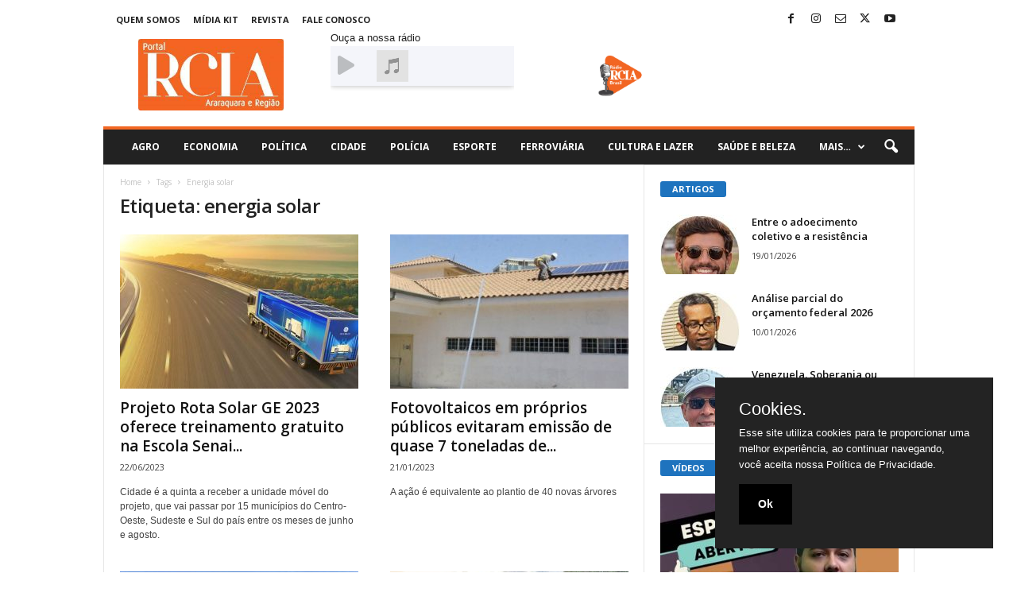

--- FILE ---
content_type: text/html; charset=UTF-8
request_url: https://rciararaquara.com.br/tag/energia-solar/
body_size: 23271
content:
<!doctype html >
<!--[if IE 8]>    <html class="ie8" lang="pt-BR"> <![endif]-->
<!--[if IE 9]>    <html class="ie9" lang="pt-BR"> <![endif]-->
<!--[if gt IE 8]><!--> <html lang="pt-BR"> <!--<![endif]-->
<head>
    <title>Arquivos energia solar | RCIA Araraquara</title>
    <meta charset="UTF-8" />
    <meta name="viewport" content="width=device-width, initial-scale=1.0">
    <link rel="pingback" href="https://rciararaquara.com.br/xmlrpc.php" />
    <meta name='robots' content='index, follow, max-image-preview:large, max-snippet:-1, max-video-preview:-1' />
<link rel="icon" type="image/png" href="https://rciararaquara.com.br/wp-content/uploads/2023/05/WhatsApp-Image-2023-05-15-at-14.37.29-300x148.jpeg">
	<!-- This site is optimized with the Yoast SEO plugin v25.2 - https://yoast.com/wordpress/plugins/seo/ -->
	<meta name="description" content="A Revista Comércio, Indústria e Agronegócio foi criada em 2005 por iniciativa do jornalista Ivan Roberto Peroni para atender a cidade de Araraquara." />
	<link rel="canonical" href="https://rciararaquara.com.br/tag/energia-solar/" />
	<meta property="og:locale" content="pt_BR" />
	<meta property="og:type" content="article" />
	<meta property="og:title" content="Arquivos energia solar | RCIA Araraquara" />
	<meta property="og:description" content="A Revista Comércio, Indústria e Agronegócio foi criada em 2005 por iniciativa do jornalista Ivan Roberto Peroni para atender a cidade de Araraquara." />
	<meta property="og:url" content="https://rciararaquara.com.br/tag/energia-solar/" />
	<meta property="og:site_name" content="RCIA Araraquara" />
	<meta name="twitter:card" content="summary_large_image" />
	<meta name="twitter:site" content="@rciararaquara" />
	<script type="application/ld+json" class="yoast-schema-graph">{"@context":"https://schema.org","@graph":[{"@type":"CollectionPage","@id":"https://rciararaquara.com.br/tag/energia-solar/","url":"https://rciararaquara.com.br/tag/energia-solar/","name":"Arquivos energia solar | RCIA Araraquara","isPartOf":{"@id":"https://rciararaquara.com.br/#website"},"primaryImageOfPage":{"@id":"https://rciararaquara.com.br/tag/energia-solar/#primaryimage"},"image":{"@id":"https://rciararaquara.com.br/tag/energia-solar/#primaryimage"},"thumbnailUrl":"https://rciararaquara.com.br/wp-content/uploads/2023/06/Rota-Solar-1.jpg","description":"A Revista Comércio, Indústria e Agronegócio foi criada em 2005 por iniciativa do jornalista Ivan Roberto Peroni para atender a cidade de Araraquara.","breadcrumb":{"@id":"https://rciararaquara.com.br/tag/energia-solar/#breadcrumb"},"inLanguage":"pt-BR"},{"@type":"ImageObject","inLanguage":"pt-BR","@id":"https://rciararaquara.com.br/tag/energia-solar/#primaryimage","url":"https://rciararaquara.com.br/wp-content/uploads/2023/06/Rota-Solar-1.jpg","contentUrl":"https://rciararaquara.com.br/wp-content/uploads/2023/06/Rota-Solar-1.jpg","width":700,"height":475,"caption":"Projeto visita a quinta cidade do roteiro"},{"@type":"BreadcrumbList","@id":"https://rciararaquara.com.br/tag/energia-solar/#breadcrumb","itemListElement":[{"@type":"ListItem","position":1,"name":"Início","item":"https://rciararaquara.com.br/"},{"@type":"ListItem","position":2,"name":"energia solar"}]},{"@type":"WebSite","@id":"https://rciararaquara.com.br/#website","url":"https://rciararaquara.com.br/","name":"RCIA Araraquara","description":"Revista Comércio, Indústria e Agronegócio","publisher":{"@id":"https://rciararaquara.com.br/#organization"},"potentialAction":[{"@type":"SearchAction","target":{"@type":"EntryPoint","urlTemplate":"https://rciararaquara.com.br/?s={search_term_string}"},"query-input":{"@type":"PropertyValueSpecification","valueRequired":true,"valueName":"search_term_string"}}],"inLanguage":"pt-BR"},{"@type":"Organization","@id":"https://rciararaquara.com.br/#organization","name":"RCIA Araraquara","url":"https://rciararaquara.com.br/","logo":{"@type":"ImageObject","inLanguage":"pt-BR","@id":"https://rciararaquara.com.br/#/schema/logo/image/","url":"","contentUrl":"","caption":"RCIA Araraquara"},"image":{"@id":"https://rciararaquara.com.br/#/schema/logo/image/"},"sameAs":["https://www.facebook.com/rciararaquara/","https://x.com/rciararaquara","https://instagram.com/rciararaquara"]}]}</script>
	<!-- / Yoast SEO plugin. -->


<link rel='dns-prefetch' href='//www.googletagmanager.com' />
<link rel='dns-prefetch' href='//fonts.googleapis.com' />
<link rel='dns-prefetch' href='//use.fontawesome.com' />
<link rel='dns-prefetch' href='//pagead2.googlesyndication.com' />
<link rel="alternate" type="application/rss+xml" title="Feed para RCIA Araraquara &raquo;" href="https://rciararaquara.com.br/feed/" />
<link rel="alternate" type="application/rss+xml" title="Feed de tag para RCIA Araraquara &raquo; energia solar" href="https://rciararaquara.com.br/tag/energia-solar/feed/" />
<!-- rciararaquara.com.br is managing ads with Advanced Ads 2.0.16 – https://wpadvancedads.com/ --><script id="rciar-ready">
			window.advanced_ads_ready=function(e,a){a=a||"complete";var d=function(e){return"interactive"===a?"loading"!==e:"complete"===e};d(document.readyState)?e():document.addEventListener("readystatechange",(function(a){d(a.target.readyState)&&e()}),{once:"interactive"===a})},window.advanced_ads_ready_queue=window.advanced_ads_ready_queue||[];		</script>
		<style id='wp-img-auto-sizes-contain-inline-css' type='text/css'>
img:is([sizes=auto i],[sizes^="auto," i]){contain-intrinsic-size:3000px 1500px}
/*# sourceURL=wp-img-auto-sizes-contain-inline-css */
</style>
<style id='wp-emoji-styles-inline-css' type='text/css'>

	img.wp-smiley, img.emoji {
		display: inline !important;
		border: none !important;
		box-shadow: none !important;
		height: 1em !important;
		width: 1em !important;
		margin: 0 0.07em !important;
		vertical-align: -0.1em !important;
		background: none !important;
		padding: 0 !important;
	}
/*# sourceURL=wp-emoji-styles-inline-css */
</style>
<style id='classic-theme-styles-inline-css' type='text/css'>
/*! This file is auto-generated */
.wp-block-button__link{color:#fff;background-color:#32373c;border-radius:9999px;box-shadow:none;text-decoration:none;padding:calc(.667em + 2px) calc(1.333em + 2px);font-size:1.125em}.wp-block-file__button{background:#32373c;color:#fff;text-decoration:none}
/*# sourceURL=/wp-includes/css/classic-themes.min.css */
</style>
<link rel='stylesheet' id='editorskit-frontend-css' href='https://rciararaquara.com.br/wp-content/plugins/block-options/build/style.build.css?ver=new' type='text/css' media='all' />
<style id='font-awesome-svg-styles-default-inline-css' type='text/css'>
.svg-inline--fa {
  display: inline-block;
  height: 1em;
  overflow: visible;
  vertical-align: -.125em;
}
/*# sourceURL=font-awesome-svg-styles-default-inline-css */
</style>
<link rel='stylesheet' id='font-awesome-svg-styles-css' href='https://rciararaquara.com.br/wp-content/uploads/font-awesome/v6.5.1/css/svg-with-js.css' type='text/css' media='all' />
<style id='font-awesome-svg-styles-inline-css' type='text/css'>
   .wp-block-font-awesome-icon svg::before,
   .wp-rich-text-font-awesome-icon svg::before {content: unset;}
/*# sourceURL=font-awesome-svg-styles-inline-css */
</style>
<link rel='stylesheet' id='pgc-simply-gallery-plugin-lightbox-style-css' href='https://rciararaquara.com.br/wp-content/plugins/simply-gallery-block/plugins/pgc_sgb_lightbox.min.style.css?ver=3.2.6' type='text/css' media='all' />
<link rel='stylesheet' id='wp-polls-css' href='https://rciararaquara.com.br/wp-content/plugins/wp-polls/polls-css.css?ver=2.77.3' type='text/css' media='all' />
<style id='wp-polls-inline-css' type='text/css'>
.wp-polls .pollbar {
	margin: 1px;
	font-size: 8px;
	line-height: 10px;
	height: 10px;
	background: #b82723;
	border: 1px solid #6d1917;
}

/*# sourceURL=wp-polls-inline-css */
</style>
<link rel='stylesheet' id='cmplz-general-css' href='https://rciararaquara.com.br/wp-content/plugins/complianz-gdpr/assets/css/cookieblocker.min.css?ver=1749046318' type='text/css' media='all' />
<link rel='stylesheet' id='td-plugin-newsletter-css' href='https://rciararaquara.com.br/wp-content/plugins/td-newsletter/style.css?ver=5.4.2' type='text/css' media='all' />
<link crossorigin="anonymous" rel='stylesheet' id='google-fonts-style-css' href='https://fonts.googleapis.com/css?family=Montserrat%3A400%7COpen+Sans%3A400%2C600%2C700%7CRoboto+Condensed%3A400%2C500%2C700&#038;display=swap&#038;ver=5.4.2' type='text/css' media='all' />
<link crossorigin="anonymous" rel='stylesheet' id='font-awesome-official-css' href='https://use.fontawesome.com/releases/v6.5.1/css/all.css' type='text/css' media='all' integrity="sha384-t1nt8BQoYMLFN5p42tRAtuAAFQaCQODekUVeKKZrEnEyp4H2R0RHFz0KWpmj7i8g" crossorigin="anonymous" />
<link rel='stylesheet' id='td-theme-css' href='https://rciararaquara.com.br/wp-content/themes/Newsmag/style.css?ver=5.4.2' type='text/css' media='all' />
<style id='td-theme-inline-css' type='text/css'>
    
        /* custom css - generated by TagDiv Composer */
        @media (max-width: 767px) {
            .td-header-desktop-wrap {
                display: none;
            }
        }
        @media (min-width: 767px) {
            .td-header-mobile-wrap {
                display: none;
            }
        }
    
	
/*# sourceURL=td-theme-inline-css */
</style>
<link rel='stylesheet' id='td-legacy-framework-front-style-css' href='https://rciararaquara.com.br/wp-content/plugins/td-composer/legacy/Newsmag/assets/css/td_legacy_main.css?ver=f09a2553c2f758cf35a47c65e9bef969' type='text/css' media='all' />
<link crossorigin="anonymous" rel='stylesheet' id='font-awesome-official-v4shim-css' href='https://use.fontawesome.com/releases/v6.5.1/css/v4-shims.css' type='text/css' media='all' integrity="sha384-5Jfdy0XO8+vjCRofsSnGmxGSYjLfsjjTOABKxVr8BkfvlaAm14bIJc7Jcjfq/xQI" crossorigin="anonymous" />
<script type="text/javascript" async src="https://rciararaquara.com.br/wp-content/plugins/burst-statistics/helpers/timeme/timeme.min.js?ver=1749046317" id="burst-timeme-js"></script>
<script type="text/javascript" id="burst-js-extra">
/* <![CDATA[ */
var burst = {"tracking":{"isInitialHit":true,"lastUpdateTimestamp":0,"beacon_url":"https://rciararaquara.com.br/wp-content/plugins/burst-statistics/endpoint.php"},"options":{"cookieless":0,"pageUrl":"https://rciararaquara.com.br/destaques/projeto-rota-solar-ge-2023-oferece-treinamento-gratuito-na-escola-senai-araraquara/","beacon_enabled":1,"do_not_track":0,"enable_turbo_mode":0,"track_url_change":0,"cookie_retention_days":30},"goals":{"completed":[],"scriptUrl":"https://rciararaquara.com.br/wp-content/plugins/burst-statistics//assets/js/build/burst-goals.js?v=2.0.8","active":[]},"cache":{"uid":null,"fingerprint":null,"isUserAgent":null,"isDoNotTrack":null,"useCookies":null}};
//# sourceURL=burst-js-extra
/* ]]> */
</script>
<script type="text/javascript" async src="https://rciararaquara.com.br/wp-content/plugins/burst-statistics/assets/js/build/burst.min.js?ver=1749046317" id="burst-js"></script>
<script type="text/javascript" src="https://rciararaquara.com.br/wp-includes/js/jquery/jquery.min.js?ver=3.7.1" id="jquery-core-js"></script>
<script type="text/javascript" src="https://rciararaquara.com.br/wp-includes/js/jquery/jquery-migrate.min.js?ver=3.4.1" id="jquery-migrate-js"></script>

<!-- Snippet da etiqueta do Google (gtag.js) adicionado pelo Site Kit -->
<!-- Snippet do Google Análises adicionado pelo Site Kit -->
<script type="text/javascript" src="https://www.googletagmanager.com/gtag/js?id=G-M9Z07P4H94" id="google_gtagjs-js" async></script>
<script type="text/javascript" id="google_gtagjs-js-after">
/* <![CDATA[ */
window.dataLayer = window.dataLayer || [];function gtag(){dataLayer.push(arguments);}
gtag("set","linker",{"domains":["rciararaquara.com.br"]});
gtag("js", new Date());
gtag("set", "developer_id.dZTNiMT", true);
gtag("config", "G-M9Z07P4H94");
//# sourceURL=google_gtagjs-js-after
/* ]]> */
</script>
<link rel="https://api.w.org/" href="https://rciararaquara.com.br/wp-json/" /><link rel="alternate" title="JSON" type="application/json" href="https://rciararaquara.com.br/wp-json/wp/v2/tags/2602" /><link rel="EditURI" type="application/rsd+xml" title="RSD" href="https://rciararaquara.com.br/xmlrpc.php?rsd" />

		<!-- GA Google Analytics @ https://m0n.co/ga -->
		<script async src="https://www.googletagmanager.com/gtag/js?id=UA-51908860-30"></script>
		<script>
			window.dataLayer = window.dataLayer || [];
			function gtag(){dataLayer.push(arguments);}
			gtag('js', new Date());
			gtag('config', 'UA-51908860-30');
		</script>

	<meta name="generator" content="Site Kit by Google 1.170.0" /><style>.cookieConsentContainer{z-index:999;width:350px;min-height:20px;box-sizing:border-box;padding:30px 30px 30px 30px;background:#232323;overflow:hidden;position:fixed;bottom:30px;right:30px;display:none}.cookieConsentContainer .cookieTitle a{font-family:OpenSans,arial,sans-serif;color:#fff;font-size:22px;line-height:20px;display:block}.cookieConsentContainer .cookieDesc p{margin:0;padding:0;font-family:OpenSans,arial,sans-serif;color:#fff;font-size:13px;line-height:20px;display:block;margin-top:10px}.cookieConsentContainer .cookieDesc a{font-family:OpenSans,arial,sans-serif;color:#fff;text-decoration:underline}.cookieConsentContainer .cookieButton a{display:inline-block;text-decoration:underline;font-family:OpenSans,arial,sans-serif;color:#fff;font-size:14px;font-weight:700;margin-top:14px;background:#000;box-sizing:border-box;padding:15px 24px;text-align:center;transition:background .3s}.cookieConsentContainer .cookieButton a:hover{cursor:pointer;background:#3e9b67}@media (max-width:980px){.cookieConsentContainer{bottom:0!important;left:0!important;width:100%!important}}</style>
<noscript><style>.simply-gallery-amp{ display: block !important; }</style></noscript><noscript><style>.sgb-preloader{ display: none !important; }</style></noscript>
<!-- Meta-etiquetas do Google AdSense adicionado pelo Site Kit -->
<meta name="google-adsense-platform-account" content="ca-host-pub-2644536267352236">
<meta name="google-adsense-platform-domain" content="sitekit.withgoogle.com">
<!-- Fim das meta-etiquetas do Google AdSense adicionado pelo Site Kit -->
      <meta name="onesignal" content="wordpress-plugin"/>
            <script>

      window.OneSignalDeferred = window.OneSignalDeferred || [];

      OneSignalDeferred.push(function(OneSignal) {
        var oneSignal_options = {};
        window._oneSignalInitOptions = oneSignal_options;

        oneSignal_options['serviceWorkerParam'] = { scope: '/wp-content/plugins/onesignal-free-web-push-notifications/sdk_files/push/onesignal/' };
oneSignal_options['serviceWorkerPath'] = 'OneSignalSDKWorker.js';

        OneSignal.Notifications.setDefaultUrl("https://rciararaquara.com.br");

        oneSignal_options['wordpress'] = true;
oneSignal_options['appId'] = '265dff34-be12-4437-9360-8b0d42c6b32c';
oneSignal_options['allowLocalhostAsSecureOrigin'] = true;
oneSignal_options['welcomeNotification'] = { };
oneSignal_options['welcomeNotification']['title'] = "";
oneSignal_options['welcomeNotification']['message'] = "Obrigado por se inscrever";
oneSignal_options['path'] = "https://rciararaquara.com.br/wp-content/plugins/onesignal-free-web-push-notifications/sdk_files/";
oneSignal_options['safari_web_id'] = "web.onesignal.auto.204803f7-478b-4564-9a97-0318e873c676";
oneSignal_options['promptOptions'] = { };
oneSignal_options['promptOptions']['actionMessage'] = "Deseja receber noticias em tempo real?";
oneSignal_options['promptOptions']['exampleNotificationTitleDesktop'] = "Este é uma notificação teste.";
oneSignal_options['promptOptions']['exampleNotificationMessageDesktop'] = "Notificações irão aparecer em seu desktop";
oneSignal_options['promptOptions']['exampleNotificationTitleMobile'] = "Exemplo de notificação";
oneSignal_options['promptOptions']['exampleNotificationMessageMobile'] = "Notificações irão aparecer em seu celular";
oneSignal_options['promptOptions']['exampleNotificationCaption'] = "Você pode remover a inscrição em qualquer momento.";
oneSignal_options['promptOptions']['acceptButtonText'] = "Sim";
oneSignal_options['promptOptions']['cancelButtonText'] = "Não, Obrigado";
oneSignal_options['promptOptions']['siteName'] = "https://rciararaquara.com.br";
oneSignal_options['promptOptions']['autoAcceptTitle'] = "Clique para permitir";
oneSignal_options['notifyButton'] = { };
oneSignal_options['notifyButton']['enable'] = true;
oneSignal_options['notifyButton']['position'] = 'bottom-right';
oneSignal_options['notifyButton']['theme'] = 'inverse';
oneSignal_options['notifyButton']['size'] = 'medium';
oneSignal_options['notifyButton']['showCredit'] = true;
oneSignal_options['notifyButton']['text'] = {};
oneSignal_options['notifyButton']['text']['tip.state.unsubscribed'] = 'Se inscreva para receber notificações';
oneSignal_options['notifyButton']['text']['tip.state.subscribed'] = 'Você esta inscrito para notificações';
oneSignal_options['notifyButton']['text']['tip.state.blocked'] = 'Suas notificações foram bloqueadas';
oneSignal_options['notifyButton']['text']['message.action.subscribed'] = 'Obrigado por se inscrever';
oneSignal_options['notifyButton']['text']['message.action.resubscribed'] = 'Você está escrito';
oneSignal_options['notifyButton']['text']['message.action.unsubscribed'] = 'Você não receberá mais mensagens';
oneSignal_options['notifyButton']['text']['dialog.main.title'] = 'Gerenciar notificações do site';
oneSignal_options['notifyButton']['text']['dialog.main.button.subscribe'] = 'Inscrever';
oneSignal_options['notifyButton']['text']['dialog.main.button.unsubscribe'] = 'Remover Inscrição';
oneSignal_options['notifyButton']['text']['dialog.blocked.title'] = 'Noticiações Bloqueadas';
              OneSignal.init(window._oneSignalInitOptions);
                    });

      function documentInitOneSignal() {
        var oneSignal_elements = document.getElementsByClassName("OneSignal-prompt");

        var oneSignalLinkClickHandler = function(event) { OneSignal.Notifications.requestPermission(); event.preventDefault(); };        for(var i = 0; i < oneSignal_elements.length; i++)
          oneSignal_elements[i].addEventListener('click', oneSignalLinkClickHandler, false);
      }

      if (document.readyState === 'complete') {
           documentInitOneSignal();
      }
      else {
           window.addEventListener("load", function(event){
               documentInitOneSignal();
          });
      }
    </script>
<!-- Não existe versão amphtml disponível para essa URL. -->
<!-- Código do Google Adsense adicionado pelo Site Kit -->
<script type="text/javascript" async="async" src="https://pagead2.googlesyndication.com/pagead/js/adsbygoogle.js?client=ca-pub-2319012044352066&amp;host=ca-host-pub-2644536267352236" crossorigin="anonymous"></script>

<!-- Fim do código do Google AdSense adicionado pelo Site Kit -->

<!-- JS generated by theme -->

<script>
    
    

	    var tdBlocksArray = []; //here we store all the items for the current page

	    // td_block class - each ajax block uses a object of this class for requests
	    function tdBlock() {
		    this.id = '';
		    this.block_type = 1; //block type id (1-234 etc)
		    this.atts = '';
		    this.td_column_number = '';
		    this.td_current_page = 1; //
		    this.post_count = 0; //from wp
		    this.found_posts = 0; //from wp
		    this.max_num_pages = 0; //from wp
		    this.td_filter_value = ''; //current live filter value
		    this.is_ajax_running = false;
		    this.td_user_action = ''; // load more or infinite loader (used by the animation)
		    this.header_color = '';
		    this.ajax_pagination_infinite_stop = ''; //show load more at page x
	    }

        // td_js_generator - mini detector
        ( function () {
            var htmlTag = document.getElementsByTagName("html")[0];

	        if ( navigator.userAgent.indexOf("MSIE 10.0") > -1 ) {
                htmlTag.className += ' ie10';
            }

            if ( !!navigator.userAgent.match(/Trident.*rv\:11\./) ) {
                htmlTag.className += ' ie11';
            }

	        if ( navigator.userAgent.indexOf("Edge") > -1 ) {
                htmlTag.className += ' ieEdge';
            }

            if ( /(iPad|iPhone|iPod)/g.test(navigator.userAgent) ) {
                htmlTag.className += ' td-md-is-ios';
            }

            var user_agent = navigator.userAgent.toLowerCase();
            if ( user_agent.indexOf("android") > -1 ) {
                htmlTag.className += ' td-md-is-android';
            }

            if ( -1 !== navigator.userAgent.indexOf('Mac OS X')  ) {
                htmlTag.className += ' td-md-is-os-x';
            }

            if ( /chrom(e|ium)/.test(navigator.userAgent.toLowerCase()) ) {
               htmlTag.className += ' td-md-is-chrome';
            }

            if ( -1 !== navigator.userAgent.indexOf('Firefox') ) {
                htmlTag.className += ' td-md-is-firefox';
            }

            if ( -1 !== navigator.userAgent.indexOf('Safari') && -1 === navigator.userAgent.indexOf('Chrome') ) {
                htmlTag.className += ' td-md-is-safari';
            }

            if( -1 !== navigator.userAgent.indexOf('IEMobile') ){
                htmlTag.className += ' td-md-is-iemobile';
            }

        })();

        var tdLocalCache = {};

        ( function () {
            "use strict";

            tdLocalCache = {
                data: {},
                remove: function (resource_id) {
                    delete tdLocalCache.data[resource_id];
                },
                exist: function (resource_id) {
                    return tdLocalCache.data.hasOwnProperty(resource_id) && tdLocalCache.data[resource_id] !== null;
                },
                get: function (resource_id) {
                    return tdLocalCache.data[resource_id];
                },
                set: function (resource_id, cachedData) {
                    tdLocalCache.remove(resource_id);
                    tdLocalCache.data[resource_id] = cachedData;
                }
            };
        })();

    
    
var td_viewport_interval_list=[{"limitBottom":767,"sidebarWidth":251},{"limitBottom":1023,"sidebarWidth":339}];
var tdc_is_installed="yes";
var td_ajax_url="https:\/\/rciararaquara.com.br\/wp-admin\/admin-ajax.php?td_theme_name=Newsmag&v=5.4.2";
var td_get_template_directory_uri="https:\/\/rciararaquara.com.br\/wp-content\/plugins\/td-composer\/legacy\/common";
var tds_snap_menu="smart_snap_always";
var tds_logo_on_sticky="show";
var tds_header_style="";
var td_please_wait="Please wait...";
var td_email_user_pass_incorrect="User or password incorrect!";
var td_email_user_incorrect="Email or username incorrect!";
var td_email_incorrect="Email incorrect!";
var td_user_incorrect="Username incorrect!";
var td_email_user_empty="Email or username empty!";
var td_pass_empty="Pass empty!";
var td_pass_pattern_incorrect="Invalid Pass Pattern!";
var td_retype_pass_incorrect="Retyped Pass incorrect!";
var tds_more_articles_on_post_enable="";
var tds_more_articles_on_post_time_to_wait="";
var tds_more_articles_on_post_pages_distance_from_top=0;
var tds_captcha="";
var tds_theme_color_site_wide="#f26723";
var tds_smart_sidebar="enabled";
var tdThemeName="Newsmag";
var tdThemeNameWl="Newsmag";
var td_magnific_popup_translation_tPrev="Previous (Left arrow key)";
var td_magnific_popup_translation_tNext="Next (Right arrow key)";
var td_magnific_popup_translation_tCounter="%curr% of %total%";
var td_magnific_popup_translation_ajax_tError="The content from %url% could not be loaded.";
var td_magnific_popup_translation_image_tError="The image #%curr% could not be loaded.";
var tdBlockNonce="2d8793faaf";
var tdMobileMenu="enabled";
var tdMobileSearch="enabled";
var tdsDateFormat="l, F j, Y";
var tdDateNamesI18n={"month_names":["janeiro","fevereiro","mar\u00e7o","abril","maio","junho","julho","agosto","setembro","outubro","novembro","dezembro"],"month_names_short":["jan","fev","mar","abr","maio","jun","jul","ago","set","out","nov","dez"],"day_names":["domingo","segunda-feira","ter\u00e7a-feira","quarta-feira","quinta-feira","sexta-feira","s\u00e1bado"],"day_names_short":["dom","seg","ter","qua","qui","sex","s\u00e1b"]};
var td_ad_background_click_link="";
var td_ad_background_click_target="";
</script>


<!-- Header style compiled by theme -->

<style>
/* custom css - generated by TagDiv Composer */
    
/* custom css - generated by TagDiv Composer */
.td-header-border:before,
    .td-trending-now-title,
    .td_block_mega_menu .td_mega_menu_sub_cats .cur-sub-cat,
    .td-post-category:hover,
    .td-header-style-2 .td-header-sp-logo,
    .td-next-prev-wrap a:hover i,
    .page-nav .current,
    .widget_calendar tfoot a:hover,
    .td-footer-container .widget_search .wpb_button:hover,
    .td-scroll-up-visible,
    .dropcap,
    .td-category a,
    input[type="submit"]:hover,
    .td-post-small-box a:hover,
    .td-404-sub-sub-title a:hover,
    .td-rating-bar-wrap div,
    .td_top_authors .td-active .td-author-post-count,
    .td_top_authors .td-active .td-author-comments-count,
    .td_smart_list_3 .td-sml3-top-controls i:hover,
    .td_smart_list_3 .td-sml3-bottom-controls i:hover,
    .td_wrapper_video_playlist .td_video_controls_playlist_wrapper,
    .td-read-more a:hover,
    .td-login-wrap .btn,
    .td_display_err,
    .td-header-style-6 .td-top-menu-full,
    #bbpress-forums button:hover,
    #bbpress-forums .bbp-pagination .current,
    .bbp_widget_login .button:hover,
    .header-search-wrap .td-drop-down-search .btn:hover,
    .td-post-text-content .more-link-wrap:hover a,
    #buddypress div.item-list-tabs ul li > a span,
    #buddypress div.item-list-tabs ul li > a:hover span,
    #buddypress input[type=submit]:hover,
    #buddypress a.button:hover span,
    #buddypress div.item-list-tabs ul li.selected a span,
    #buddypress div.item-list-tabs ul li.current a span,
    #buddypress input[type=submit]:focus,
    .td-grid-style-3 .td-big-grid-post .td-module-thumb a:last-child:before,
    .td-grid-style-4 .td-big-grid-post .td-module-thumb a:last-child:before,
    .td-grid-style-5 .td-big-grid-post .td-module-thumb:after,
    .td_category_template_2 .td-category-siblings .td-category a:hover,
    .td-weather-week:before,
    .td-weather-information:before,
     .td_3D_btn,
    .td_shadow_btn,
    .td_default_btn,
    .td_square_btn, 
    .td_outlined_btn:hover {
        background-color: #f26723;
    }

    @media (max-width: 767px) {
        .td-category a.td-current-sub-category {
            background-color: #f26723;
        }
    }

    .woocommerce .onsale,
    .woocommerce .woocommerce a.button:hover,
    .woocommerce-page .woocommerce .button:hover,
    .single-product .product .summary .cart .button:hover,
    .woocommerce .woocommerce .product a.button:hover,
    .woocommerce .product a.button:hover,
    .woocommerce .product #respond input#submit:hover,
    .woocommerce .checkout input#place_order:hover,
    .woocommerce .woocommerce.widget .button:hover,
    .woocommerce .woocommerce-message .button:hover,
    .woocommerce .woocommerce-error .button:hover,
    .woocommerce .woocommerce-info .button:hover,
    .woocommerce.widget .ui-slider .ui-slider-handle,
    .vc_btn-black:hover,
	.wpb_btn-black:hover,
	.item-list-tabs .feed:hover a,
	.td-smart-list-button:hover {
    	background-color: #f26723;
    }

    .td-header-sp-top-menu .top-header-menu > .current-menu-item > a,
    .td-header-sp-top-menu .top-header-menu > .current-menu-ancestor > a,
    .td-header-sp-top-menu .top-header-menu > .current-category-ancestor > a,
    .td-header-sp-top-menu .top-header-menu > li > a:hover,
    .td-header-sp-top-menu .top-header-menu > .sfHover > a,
    .top-header-menu ul .current-menu-item > a,
    .top-header-menu ul .current-menu-ancestor > a,
    .top-header-menu ul .current-category-ancestor > a,
    .top-header-menu ul li > a:hover,
    .top-header-menu ul .sfHover > a,
    .sf-menu ul .td-menu-item > a:hover,
    .sf-menu ul .sfHover > a,
    .sf-menu ul .current-menu-ancestor > a,
    .sf-menu ul .current-category-ancestor > a,
    .sf-menu ul .current-menu-item > a,
    .td_module_wrap:hover .entry-title a,
    .td_mod_mega_menu:hover .entry-title a,
    .footer-email-wrap a,
    .widget a:hover,
    .td-footer-container .widget_calendar #today,
    .td-category-pulldown-filter a.td-pulldown-category-filter-link:hover,
    .td-load-more-wrap a:hover,
    .td-post-next-prev-content a:hover,
    .td-author-name a:hover,
    .td-author-url a:hover,
    .td_mod_related_posts:hover .entry-title a,
    .td-search-query,
    .header-search-wrap .td-drop-down-search .result-msg a:hover,
    .td_top_authors .td-active .td-authors-name a,
    .post blockquote p,
    .td-post-content blockquote p,
    .page blockquote p,
    .comment-list cite a:hover,
    .comment-list cite:hover,
    .comment-list .comment-reply-link:hover,
    a,
    .white-menu #td-header-menu .sf-menu > li > a:hover,
    .white-menu #td-header-menu .sf-menu > .current-menu-ancestor > a,
    .white-menu #td-header-menu .sf-menu > .current-menu-item > a,
    .td_quote_on_blocks,
    #bbpress-forums .bbp-forum-freshness a:hover,
    #bbpress-forums .bbp-topic-freshness a:hover,
    #bbpress-forums .bbp-forums-list li a:hover,
    #bbpress-forums .bbp-forum-title:hover,
    #bbpress-forums .bbp-topic-permalink:hover,
    #bbpress-forums .bbp-topic-started-by a:hover,
    #bbpress-forums .bbp-topic-started-in a:hover,
    #bbpress-forums .bbp-body .super-sticky li.bbp-topic-title .bbp-topic-permalink,
    #bbpress-forums .bbp-body .sticky li.bbp-topic-title .bbp-topic-permalink,
    #bbpress-forums #subscription-toggle a:hover,
    #bbpress-forums #favorite-toggle a:hover,
    .woocommerce-account .woocommerce-MyAccount-navigation a:hover,
    .widget_display_replies .bbp-author-name,
    .widget_display_topics .bbp-author-name,
    .archive .widget_archive .current,
    .archive .widget_archive .current a,
    .td-subcategory-header .td-category-siblings .td-subcat-dropdown a.td-current-sub-category,
    .td-subcategory-header .td-category-siblings .td-subcat-dropdown a:hover,
    .td-pulldown-filter-display-option:hover,
    .td-pulldown-filter-display-option .td-pulldown-filter-link:hover,
    .td_normal_slide .td-wrapper-pulldown-filter .td-pulldown-filter-list a:hover,
    #buddypress ul.item-list li div.item-title a:hover,
    .td_block_13 .td-pulldown-filter-list a:hover,
    .td_smart_list_8 .td-smart-list-dropdown-wrap .td-smart-list-button:hover,
    .td_smart_list_8 .td-smart-list-dropdown-wrap .td-smart-list-button:hover i,
    .td-sub-footer-container a:hover,
    .td-instagram-user a,
    .td_outlined_btn,
    body .td_block_list_menu li.current-menu-item > a,
    body .td_block_list_menu li.current-menu-ancestor > a,
    body .td_block_list_menu li.current-category-ancestor > a{
        color: #f26723;
    }

    .td-mega-menu .wpb_content_element li a:hover,
    .td_login_tab_focus {
        color: #f26723 !important;
    }

    .td-next-prev-wrap a:hover i,
    .page-nav .current,
    .widget_tag_cloud a:hover,
    .post .td_quote_box,
    .page .td_quote_box,
    .td-login-panel-title,
    #bbpress-forums .bbp-pagination .current,
    .td_category_template_2 .td-category-siblings .td-category a:hover,
    .page-template-page-pagebuilder-latest .td-instagram-user,
     .td_outlined_btn {
        border-color: #f26723;
    }

    .td_wrapper_video_playlist .td_video_currently_playing:after,
    .item-list-tabs .feed:hover {
        border-color: #f26723 !important;
    }


    
    .td-pb-row [class*="td-pb-span"],
    .td-pb-border-top,
    .page-template-page-title-sidebar-php .td-page-content > .wpb_row:first-child,
    .td-post-sharing,
    .td-post-content,
    .td-post-next-prev,
    .author-box-wrap,
    .td-comments-title-wrap,
    .comment-list,
    .comment-respond,
    .td-post-template-5 header,
    .td-container,
    .wpb_content_element,
    .wpb_column,
    .wpb_row,
    .white-menu .td-header-container .td-header-main-menu,
    .td-post-template-1 .td-post-content,
    .td-post-template-4 .td-post-sharing-top,
    .td-header-style-6 .td-header-header .td-make-full,
    #disqus_thread,
    .page-template-page-pagebuilder-title-php .td-page-content > .wpb_row:first-child,
    .td-footer-container:before {
        border-color: #e6e6e6;
    }
    .td-top-border {
        border-color: #e6e6e6 !important;
    }
    .td-container-border:after,
    .td-next-prev-separator,
    .td-container .td-pb-row .wpb_column:before,
    .td-container-border:before,
    .td-main-content:before,
    .td-main-sidebar:before,
    .td-pb-row .td-pb-span4:nth-of-type(3):after,
    .td-pb-row .td-pb-span4:nth-last-of-type(3):after {
    	background-color: #e6e6e6;
    }
    @media (max-width: 767px) {
    	.white-menu .td-header-main-menu {
      		border-color: #e6e6e6;
      	}
    }



    
    .td-menu-background:before,
    .td-search-background:before {
        background: rgba(0,0,0,0.5);
        background: -moz-linear-gradient(top, rgba(0,0,0,0.5) 0%, rgba(0,0,0,0.6) 100%);
        background: -webkit-gradient(left top, left bottom, color-stop(0%, rgba(0,0,0,0.5)), color-stop(100%, rgba(0,0,0,0.6)));
        background: -webkit-linear-gradient(top, rgba(0,0,0,0.5) 0%, rgba(0,0,0,0.6) 100%);
        background: -o-linear-gradient(top, rgba(0,0,0,0.5) 0%, @mobileu_gradient_two_mob 100%);
        background: -ms-linear-gradient(top, rgba(0,0,0,0.5) 0%, rgba(0,0,0,0.6) 100%);
        background: linear-gradient(to bottom, rgba(0,0,0,0.5) 0%, rgba(0,0,0,0.6) 100%);
        filter: progid:DXImageTransform.Microsoft.gradient( startColorstr='rgba(0,0,0,0.5)', endColorstr='rgba(0,0,0,0.6)', GradientType=0 );
    }

    
    .sf-menu > .td-menu-item > a {
        font-size:12px;
	
    }
    
	.post header .entry-title {
		font-family:Montserrat;
	
	}

	
    .td-post-content h6 {
        font-size:13px;
	font-weight:600;
	
    }





    
    .td-footer-container::before {
        background-size: cover;
    }

    
    .td-footer-container::before {
        opacity: 0.1;
    }
</style>




<script type="application/ld+json">
    {
        "@context": "https://schema.org",
        "@type": "BreadcrumbList",
        "itemListElement": [
            {
                "@type": "ListItem",
                "position": 1,
                "item": {
                    "@type": "WebSite",
                    "@id": "https://rciararaquara.com.br/",
                    "name": "Home"
                }
            },
            {
                "@type": "ListItem",
                "position": 2,
                    "item": {
                    "@type": "WebPage",
                    "@id": "https://rciararaquara.com.br/tag/energia-solar/",
                    "name": "Energia solar"
                }
            }    
        ]
    }
</script>
		<style type="text/css" id="wp-custom-css">
			.telefonerodape{
	display: flex;
	position:relative;
	left: 10%;	
}

.barralar1{
	width: 25%;
	border-bottom: 1px solid #F26523;
	position: relative;
	bottom: 25px;
	right: 10px;
}
.barralar2{
	width: 25%;
	border-bottom: 1px solid #F26523;
  position: relative;
	bottom: 25px;
	left: 10px;
}
@media only screen and (max-width: 900px){
.imagemplay{
	width: 110px !important;
	position: absolute !important;
	float: left;
	top: -15px !important;
	}
	.iframeradio{
		width: 90px
	}
}
.td-gallery-slide-top{
	z-index: 99 !important;
}
.td-post-content p{
	text-align: justify;
}		</style>
			<style id="tdw-css-placeholder">/* custom css - generated by TagDiv Composer */
</style><style id='global-styles-inline-css' type='text/css'>
:root{--wp--preset--aspect-ratio--square: 1;--wp--preset--aspect-ratio--4-3: 4/3;--wp--preset--aspect-ratio--3-4: 3/4;--wp--preset--aspect-ratio--3-2: 3/2;--wp--preset--aspect-ratio--2-3: 2/3;--wp--preset--aspect-ratio--16-9: 16/9;--wp--preset--aspect-ratio--9-16: 9/16;--wp--preset--color--black: #000000;--wp--preset--color--cyan-bluish-gray: #abb8c3;--wp--preset--color--white: #ffffff;--wp--preset--color--pale-pink: #f78da7;--wp--preset--color--vivid-red: #cf2e2e;--wp--preset--color--luminous-vivid-orange: #ff6900;--wp--preset--color--luminous-vivid-amber: #fcb900;--wp--preset--color--light-green-cyan: #7bdcb5;--wp--preset--color--vivid-green-cyan: #00d084;--wp--preset--color--pale-cyan-blue: #8ed1fc;--wp--preset--color--vivid-cyan-blue: #0693e3;--wp--preset--color--vivid-purple: #9b51e0;--wp--preset--gradient--vivid-cyan-blue-to-vivid-purple: linear-gradient(135deg,rgb(6,147,227) 0%,rgb(155,81,224) 100%);--wp--preset--gradient--light-green-cyan-to-vivid-green-cyan: linear-gradient(135deg,rgb(122,220,180) 0%,rgb(0,208,130) 100%);--wp--preset--gradient--luminous-vivid-amber-to-luminous-vivid-orange: linear-gradient(135deg,rgb(252,185,0) 0%,rgb(255,105,0) 100%);--wp--preset--gradient--luminous-vivid-orange-to-vivid-red: linear-gradient(135deg,rgb(255,105,0) 0%,rgb(207,46,46) 100%);--wp--preset--gradient--very-light-gray-to-cyan-bluish-gray: linear-gradient(135deg,rgb(238,238,238) 0%,rgb(169,184,195) 100%);--wp--preset--gradient--cool-to-warm-spectrum: linear-gradient(135deg,rgb(74,234,220) 0%,rgb(151,120,209) 20%,rgb(207,42,186) 40%,rgb(238,44,130) 60%,rgb(251,105,98) 80%,rgb(254,248,76) 100%);--wp--preset--gradient--blush-light-purple: linear-gradient(135deg,rgb(255,206,236) 0%,rgb(152,150,240) 100%);--wp--preset--gradient--blush-bordeaux: linear-gradient(135deg,rgb(254,205,165) 0%,rgb(254,45,45) 50%,rgb(107,0,62) 100%);--wp--preset--gradient--luminous-dusk: linear-gradient(135deg,rgb(255,203,112) 0%,rgb(199,81,192) 50%,rgb(65,88,208) 100%);--wp--preset--gradient--pale-ocean: linear-gradient(135deg,rgb(255,245,203) 0%,rgb(182,227,212) 50%,rgb(51,167,181) 100%);--wp--preset--gradient--electric-grass: linear-gradient(135deg,rgb(202,248,128) 0%,rgb(113,206,126) 100%);--wp--preset--gradient--midnight: linear-gradient(135deg,rgb(2,3,129) 0%,rgb(40,116,252) 100%);--wp--preset--font-size--small: 10px;--wp--preset--font-size--medium: 20px;--wp--preset--font-size--large: 30px;--wp--preset--font-size--x-large: 42px;--wp--preset--font-size--regular: 14px;--wp--preset--font-size--larger: 48px;--wp--preset--spacing--20: 0.44rem;--wp--preset--spacing--30: 0.67rem;--wp--preset--spacing--40: 1rem;--wp--preset--spacing--50: 1.5rem;--wp--preset--spacing--60: 2.25rem;--wp--preset--spacing--70: 3.38rem;--wp--preset--spacing--80: 5.06rem;--wp--preset--shadow--natural: 6px 6px 9px rgba(0, 0, 0, 0.2);--wp--preset--shadow--deep: 12px 12px 50px rgba(0, 0, 0, 0.4);--wp--preset--shadow--sharp: 6px 6px 0px rgba(0, 0, 0, 0.2);--wp--preset--shadow--outlined: 6px 6px 0px -3px rgb(255, 255, 255), 6px 6px rgb(0, 0, 0);--wp--preset--shadow--crisp: 6px 6px 0px rgb(0, 0, 0);}:where(.is-layout-flex){gap: 0.5em;}:where(.is-layout-grid){gap: 0.5em;}body .is-layout-flex{display: flex;}.is-layout-flex{flex-wrap: wrap;align-items: center;}.is-layout-flex > :is(*, div){margin: 0;}body .is-layout-grid{display: grid;}.is-layout-grid > :is(*, div){margin: 0;}:where(.wp-block-columns.is-layout-flex){gap: 2em;}:where(.wp-block-columns.is-layout-grid){gap: 2em;}:where(.wp-block-post-template.is-layout-flex){gap: 1.25em;}:where(.wp-block-post-template.is-layout-grid){gap: 1.25em;}.has-black-color{color: var(--wp--preset--color--black) !important;}.has-cyan-bluish-gray-color{color: var(--wp--preset--color--cyan-bluish-gray) !important;}.has-white-color{color: var(--wp--preset--color--white) !important;}.has-pale-pink-color{color: var(--wp--preset--color--pale-pink) !important;}.has-vivid-red-color{color: var(--wp--preset--color--vivid-red) !important;}.has-luminous-vivid-orange-color{color: var(--wp--preset--color--luminous-vivid-orange) !important;}.has-luminous-vivid-amber-color{color: var(--wp--preset--color--luminous-vivid-amber) !important;}.has-light-green-cyan-color{color: var(--wp--preset--color--light-green-cyan) !important;}.has-vivid-green-cyan-color{color: var(--wp--preset--color--vivid-green-cyan) !important;}.has-pale-cyan-blue-color{color: var(--wp--preset--color--pale-cyan-blue) !important;}.has-vivid-cyan-blue-color{color: var(--wp--preset--color--vivid-cyan-blue) !important;}.has-vivid-purple-color{color: var(--wp--preset--color--vivid-purple) !important;}.has-black-background-color{background-color: var(--wp--preset--color--black) !important;}.has-cyan-bluish-gray-background-color{background-color: var(--wp--preset--color--cyan-bluish-gray) !important;}.has-white-background-color{background-color: var(--wp--preset--color--white) !important;}.has-pale-pink-background-color{background-color: var(--wp--preset--color--pale-pink) !important;}.has-vivid-red-background-color{background-color: var(--wp--preset--color--vivid-red) !important;}.has-luminous-vivid-orange-background-color{background-color: var(--wp--preset--color--luminous-vivid-orange) !important;}.has-luminous-vivid-amber-background-color{background-color: var(--wp--preset--color--luminous-vivid-amber) !important;}.has-light-green-cyan-background-color{background-color: var(--wp--preset--color--light-green-cyan) !important;}.has-vivid-green-cyan-background-color{background-color: var(--wp--preset--color--vivid-green-cyan) !important;}.has-pale-cyan-blue-background-color{background-color: var(--wp--preset--color--pale-cyan-blue) !important;}.has-vivid-cyan-blue-background-color{background-color: var(--wp--preset--color--vivid-cyan-blue) !important;}.has-vivid-purple-background-color{background-color: var(--wp--preset--color--vivid-purple) !important;}.has-black-border-color{border-color: var(--wp--preset--color--black) !important;}.has-cyan-bluish-gray-border-color{border-color: var(--wp--preset--color--cyan-bluish-gray) !important;}.has-white-border-color{border-color: var(--wp--preset--color--white) !important;}.has-pale-pink-border-color{border-color: var(--wp--preset--color--pale-pink) !important;}.has-vivid-red-border-color{border-color: var(--wp--preset--color--vivid-red) !important;}.has-luminous-vivid-orange-border-color{border-color: var(--wp--preset--color--luminous-vivid-orange) !important;}.has-luminous-vivid-amber-border-color{border-color: var(--wp--preset--color--luminous-vivid-amber) !important;}.has-light-green-cyan-border-color{border-color: var(--wp--preset--color--light-green-cyan) !important;}.has-vivid-green-cyan-border-color{border-color: var(--wp--preset--color--vivid-green-cyan) !important;}.has-pale-cyan-blue-border-color{border-color: var(--wp--preset--color--pale-cyan-blue) !important;}.has-vivid-cyan-blue-border-color{border-color: var(--wp--preset--color--vivid-cyan-blue) !important;}.has-vivid-purple-border-color{border-color: var(--wp--preset--color--vivid-purple) !important;}.has-vivid-cyan-blue-to-vivid-purple-gradient-background{background: var(--wp--preset--gradient--vivid-cyan-blue-to-vivid-purple) !important;}.has-light-green-cyan-to-vivid-green-cyan-gradient-background{background: var(--wp--preset--gradient--light-green-cyan-to-vivid-green-cyan) !important;}.has-luminous-vivid-amber-to-luminous-vivid-orange-gradient-background{background: var(--wp--preset--gradient--luminous-vivid-amber-to-luminous-vivid-orange) !important;}.has-luminous-vivid-orange-to-vivid-red-gradient-background{background: var(--wp--preset--gradient--luminous-vivid-orange-to-vivid-red) !important;}.has-very-light-gray-to-cyan-bluish-gray-gradient-background{background: var(--wp--preset--gradient--very-light-gray-to-cyan-bluish-gray) !important;}.has-cool-to-warm-spectrum-gradient-background{background: var(--wp--preset--gradient--cool-to-warm-spectrum) !important;}.has-blush-light-purple-gradient-background{background: var(--wp--preset--gradient--blush-light-purple) !important;}.has-blush-bordeaux-gradient-background{background: var(--wp--preset--gradient--blush-bordeaux) !important;}.has-luminous-dusk-gradient-background{background: var(--wp--preset--gradient--luminous-dusk) !important;}.has-pale-ocean-gradient-background{background: var(--wp--preset--gradient--pale-ocean) !important;}.has-electric-grass-gradient-background{background: var(--wp--preset--gradient--electric-grass) !important;}.has-midnight-gradient-background{background: var(--wp--preset--gradient--midnight) !important;}.has-small-font-size{font-size: var(--wp--preset--font-size--small) !important;}.has-medium-font-size{font-size: var(--wp--preset--font-size--medium) !important;}.has-large-font-size{font-size: var(--wp--preset--font-size--large) !important;}.has-x-large-font-size{font-size: var(--wp--preset--font-size--x-large) !important;}
/*# sourceURL=global-styles-inline-css */
</style>
</head>

<body class="archive tag tag-energia-solar tag-2602 wp-theme-Newsmag global-block-template-1 aa-prefix-rciar- td-full-layout" itemscope="itemscope" itemtype="https://schema.org/WebPage">

        <div class="td-scroll-up  td-hide-scroll-up-on-mob"  style="display:none;"><i class="td-icon-menu-up"></i></div>

    
    <div class="td-menu-background"></div>
<div id="td-mobile-nav">
    <div class="td-mobile-container">
        <!-- mobile menu top section -->
        <div class="td-menu-socials-wrap">
            <!-- socials -->
            <div class="td-menu-socials">
                
        <span class="td-social-icon-wrap">
            <a target="_blank" href="https://www.facebook.com/rciararaquara" title="Facebook">
                <i class="td-icon-font td-icon-facebook"></i>
                <span style="display: none">Facebook</span>
            </a>
        </span>
        <span class="td-social-icon-wrap">
            <a target="_blank" href="https://instagram.com/rciadigital" title="Instagram">
                <i class="td-icon-font td-icon-instagram"></i>
                <span style="display: none">Instagram</span>
            </a>
        </span>
        <span class="td-social-icon-wrap">
            <a target="_blank" href="https://server2.rciararaquara.com.br/webmail" title="Mail">
                <i class="td-icon-font td-icon-mail-1"></i>
                <span style="display: none">Mail</span>
            </a>
        </span>
        <span class="td-social-icon-wrap">
            <a target="_blank" href="https://twitter.com/rciararaquara" title="Twitter">
                <i class="td-icon-font td-icon-twitter"></i>
                <span style="display: none">Twitter</span>
            </a>
        </span>
        <span class="td-social-icon-wrap">
            <a target="_blank" href="https://www.youtube.com/channel/UCqKvXU6u7g0LR_NFlwnnVrQ" title="Youtube">
                <i class="td-icon-font td-icon-youtube"></i>
                <span style="display: none">Youtube</span>
            </a>
        </span>            </div>
            <!-- close button -->
            <div class="td-mobile-close">
                <span><i class="td-icon-close-mobile"></i></span>
            </div>
        </div>

        <!-- login section -->
        
        <!-- menu section -->
        <div class="td-mobile-content">
            <div class="menu-menu-principal-container"><ul id="menu-menu-principal" class="td-mobile-main-menu"><li id="menu-item-20223" class="menu-item menu-item-type-taxonomy menu-item-object-category menu-item-first menu-item-20223"><a href="https://rciararaquara.com.br/agronegocio/">Agro</a></li>
<li id="menu-item-20224" class="menu-item menu-item-type-taxonomy menu-item-object-category menu-item-20224"><a href="https://rciararaquara.com.br/economia/">Economia</a></li>
<li id="menu-item-20222" class="menu-item menu-item-type-taxonomy menu-item-object-category menu-item-20222"><a href="https://rciararaquara.com.br/politica/">Política</a></li>
<li id="menu-item-20221" class="menu-item menu-item-type-taxonomy menu-item-object-category menu-item-20221"><a href="https://rciararaquara.com.br/cidade/">Cidade</a></li>
<li id="menu-item-89480" class="menu-item menu-item-type-taxonomy menu-item-object-category menu-item-89480"><a href="https://rciararaquara.com.br/policia/">Polícia</a></li>
<li id="menu-item-20220" class="menu-item menu-item-type-taxonomy menu-item-object-category menu-item-20220"><a href="https://rciararaquara.com.br/esporte/">Esporte</a></li>
<li id="menu-item-29474" class="menu-item menu-item-type-taxonomy menu-item-object-category menu-item-29474"><a href="https://rciararaquara.com.br/ferroviaria/">Ferroviária</a></li>
<li id="menu-item-20225" class="menu-item menu-item-type-taxonomy menu-item-object-category menu-item-20225"><a href="https://rciararaquara.com.br/cultura-e-lazer/">Cultura e Lazer</a></li>
<li id="menu-item-139922" class="menu-item menu-item-type-taxonomy menu-item-object-category menu-item-139922"><a href="https://rciararaquara.com.br/saude-e-beleza/">Saúde e Beleza</a></li>
<li id="menu-item-20228" class="menu-item menu-item-type-custom menu-item-object-custom menu-item-has-children menu-item-20228"><a href="#">Mais&#8230;<i class="td-icon-menu-right td-element-after"></i></a>
<ul class="sub-menu">
	<li id="menu-item-23964" class="menu-item menu-item-type-post_type menu-item-object-page menu-item-23964"><a href="https://rciararaquara.com.br/artigos/">Artigos</a></li>
	<li id="menu-item-21104" class="menu-item menu-item-type-post_type menu-item-object-page current_page_parent menu-item-21104"><a href="https://rciararaquara.com.br/geral/">Geral</a></li>
	<li id="menu-item-188585" class="menu-item menu-item-type-taxonomy menu-item-object-category menu-item-188585"><a href="https://rciararaquara.com.br/grandes-momentos/">Grandes Momentos</a></li>
	<li id="menu-item-20229" class="menu-item menu-item-type-taxonomy menu-item-object-category menu-item-20229"><a href="https://rciararaquara.com.br/educacao/">Educação</a></li>
	<li id="menu-item-24393" class="menu-item menu-item-type-post_type menu-item-object-page menu-item-24393"><a href="https://rciararaquara.com.br/podcasts/">Podcasts</a></li>
	<li id="menu-item-21105" class="menu-item menu-item-type-taxonomy menu-item-object-category menu-item-21105"><a href="https://rciararaquara.com.br/seu-pet/">Seu Pet</a></li>
	<li id="menu-item-20232" class="menu-item menu-item-type-taxonomy menu-item-object-category menu-item-20232"><a href="https://rciararaquara.com.br/social/">Social</a></li>
	<li id="menu-item-29475" class="menu-item menu-item-type-taxonomy menu-item-object-category menu-item-29475"><a href="https://rciararaquara.com.br/utilidade-publica/">Utilidade Pública</a></li>
	<li id="menu-item-24392" class="menu-item menu-item-type-post_type menu-item-object-page menu-item-24392"><a href="https://rciararaquara.com.br/variedadespg/">Variedades</a></li>
	<li id="menu-item-29476" class="menu-item menu-item-type-taxonomy menu-item-object-category menu-item-29476"><a href="https://rciararaquara.com.br/videos/">Videos</a></li>
</ul>
</li>
</ul></div>        </div>
    </div>

    <!-- register/login section -->
    </div>    <div class="td-search-background"></div>
<div class="td-search-wrap-mob">
	<div class="td-drop-down-search">
		<form method="get" class="td-search-form" action="https://rciararaquara.com.br/">
			<!-- close button -->
			<div class="td-search-close">
				<span><i class="td-icon-close-mobile"></i></span>
			</div>
			<div role="search" class="td-search-input">
				<span>Search</span>
				<input id="td-header-search-mob" type="text" value="" name="s" autocomplete="off" />
			</div>
		</form>
		<div id="td-aj-search-mob"></div>
	</div>
</div>

    <div id="td-outer-wrap">
    
        <div class="td-outer-container">
        
            <!--
Header style 1
-->

<div class="td-header-container td-header-wrap td-header-style-1">
    <div class="td-header-row td-header-top-menu">
        
    <div class="td-top-bar-container top-bar-style-1">
        <div class="td-header-sp-top-menu">

    <div class="menu-top-container"><ul id="menu-topo" class="top-header-menu"><li id="menu-item-20212" class="menu-item menu-item-type-post_type menu-item-object-page menu-item-first td-menu-item td-normal-menu menu-item-20212"><a href="https://rciararaquara.com.br/quem-somos/">Quem Somos</a></li>
<li id="menu-item-20211" class="menu-item menu-item-type-post_type menu-item-object-page td-menu-item td-normal-menu menu-item-20211"><a href="https://rciararaquara.com.br/midia-kit/">Mídia Kit</a></li>
<li id="menu-item-23966" class="menu-item menu-item-type-post_type menu-item-object-page td-menu-item td-normal-menu menu-item-23966"><a href="https://rciararaquara.com.br/revista/">Revista</a></li>
<li id="menu-item-20210" class="menu-item menu-item-type-post_type menu-item-object-page td-menu-item td-normal-menu menu-item-20210"><a href="https://rciararaquara.com.br/fale-conosco/">Fale Conosco</a></li>
</ul></div></div>            <div class="td-header-sp-top-widget">
        
        <span class="td-social-icon-wrap">
            <a target="_blank" href="https://www.facebook.com/rciararaquara" title="Facebook">
                <i class="td-icon-font td-icon-facebook"></i>
                <span style="display: none">Facebook</span>
            </a>
        </span>
        <span class="td-social-icon-wrap">
            <a target="_blank" href="https://instagram.com/rciadigital" title="Instagram">
                <i class="td-icon-font td-icon-instagram"></i>
                <span style="display: none">Instagram</span>
            </a>
        </span>
        <span class="td-social-icon-wrap">
            <a target="_blank" href="https://server2.rciararaquara.com.br/webmail" title="Mail">
                <i class="td-icon-font td-icon-mail-1"></i>
                <span style="display: none">Mail</span>
            </a>
        </span>
        <span class="td-social-icon-wrap">
            <a target="_blank" href="https://twitter.com/rciararaquara" title="Twitter">
                <i class="td-icon-font td-icon-twitter"></i>
                <span style="display: none">Twitter</span>
            </a>
        </span>
        <span class="td-social-icon-wrap">
            <a target="_blank" href="https://www.youtube.com/channel/UCqKvXU6u7g0LR_NFlwnnVrQ" title="Youtube">
                <i class="td-icon-font td-icon-youtube"></i>
                <span style="display: none">Youtube</span>
            </a>
        </span>    </div>
        </div>

    </div>

    <div class="td-header-row td-header-header">
        <div class="td-header-sp-logo">
                    <a class="td-main-logo" href="https://rciararaquara.com.br/">
            <img class="td-retina-data" data-retina="https://rciararaquara.com.br/wp-content/uploads/2023/05/WhatsApp-Image-2023-05-15-at-14.37.29-300x148.jpeg" src="https://rciararaquara.com.br/wp-content/uploads/2023/05/WhatsApp-Image-2023-05-15-at-14.37.29-300x148.jpeg" alt="RCIA Araraquara | Revista Comércio, Indústria e Agronegócio" title="RCIA Araraquara | Revista Comércio, Indústria e Agronegócio" />
            <span class="td-visual-hidden">RCIA Araraquara</span>
        </a>
            </div>
        <div class="td-header-sp-rec">
            
<div class="td-header-ad-wrap  td-ad-m td-ad-tp td-ad-p">
    <div class="td-a-rec td-a-rec-id-header  tdi_1 td_block_template_1">
<style>
/* custom css - generated by TagDiv Composer */
/* custom css - generated by TagDiv Composer */

</style><div class= "textoradio">Ouça a nossa rádio</div> 
<div class="imgradio"><img  class="imagemplay"src="https://rciararaquara.com.br/wp-content/uploads/2021/05/Radio-RCIA-Brasil-logo-app-rasterizado.png" width="110"/></div>
<div class="iframeradio"><iframe src="https://app.brascast.com/player/02/QmRkc0RHZjJqWUtiQzNQeWNTejdoUT09OjpL4ktTYXSm7vThDkNDTsz3" frameborder="0" scrolling="no" width="231" height="73"></iframe></div>

 
</div>

</div>        </div>
    </div>

    <div class="td-header-menu-wrap">
        <div class="td-header-row td-header-border td-header-main-menu">
            <div id="td-header-menu" role="navigation">
        <div id="td-top-mobile-toggle"><span><i class="td-icon-font td-icon-mobile"></i></span></div>
        <div class="td-main-menu-logo td-logo-in-header">
        	<a class="td-mobile-logo td-sticky-mobile" href="https://rciararaquara.com.br/">
		<img class="td-retina-data" data-retina="https://rciararaquara.com.br/wp-content/uploads/2023/05/WhatsApp-Image-2023-05-15-at-14.37.29-300x148.jpeg" src="https://rciararaquara.com.br/wp-content/uploads/2023/05/WhatsApp-Image-2023-05-15-at-14.37.29-300x148.jpeg" alt="RCIA Araraquara | Revista Comércio, Indústria e Agronegócio" title="RCIA Araraquara | Revista Comércio, Indústria e Agronegócio" />
	</a>
		<a class="td-header-logo td-sticky-mobile" href="https://rciararaquara.com.br/">
		<img class="td-retina-data" data-retina="https://rciararaquara.com.br/wp-content/uploads/2023/05/WhatsApp-Image-2023-05-15-at-14.37.29-300x148.jpeg" src="https://rciararaquara.com.br/wp-content/uploads/2023/05/WhatsApp-Image-2023-05-15-at-14.37.29-300x148.jpeg" alt="RCIA Araraquara | Revista Comércio, Indústria e Agronegócio" title="RCIA Araraquara | Revista Comércio, Indústria e Agronegócio"/>
	</a>
	    </div>
    <div class="menu-menu-principal-container"><ul id="menu-menu-principal-1" class="sf-menu"><li class="menu-item menu-item-type-taxonomy menu-item-object-category menu-item-first td-menu-item td-normal-menu menu-item-20223"><a href="https://rciararaquara.com.br/agronegocio/">Agro</a></li>
<li class="menu-item menu-item-type-taxonomy menu-item-object-category td-menu-item td-normal-menu menu-item-20224"><a href="https://rciararaquara.com.br/economia/">Economia</a></li>
<li class="menu-item menu-item-type-taxonomy menu-item-object-category td-menu-item td-normal-menu menu-item-20222"><a href="https://rciararaquara.com.br/politica/">Política</a></li>
<li class="menu-item menu-item-type-taxonomy menu-item-object-category td-menu-item td-normal-menu menu-item-20221"><a href="https://rciararaquara.com.br/cidade/">Cidade</a></li>
<li class="menu-item menu-item-type-taxonomy menu-item-object-category td-menu-item td-normal-menu menu-item-89480"><a href="https://rciararaquara.com.br/policia/">Polícia</a></li>
<li class="menu-item menu-item-type-taxonomy menu-item-object-category td-menu-item td-normal-menu menu-item-20220"><a href="https://rciararaquara.com.br/esporte/">Esporte</a></li>
<li class="menu-item menu-item-type-taxonomy menu-item-object-category td-menu-item td-normal-menu menu-item-29474"><a href="https://rciararaquara.com.br/ferroviaria/">Ferroviária</a></li>
<li class="menu-item menu-item-type-taxonomy menu-item-object-category td-menu-item td-normal-menu menu-item-20225"><a href="https://rciararaquara.com.br/cultura-e-lazer/">Cultura e Lazer</a></li>
<li class="menu-item menu-item-type-taxonomy menu-item-object-category td-menu-item td-normal-menu menu-item-139922"><a href="https://rciararaquara.com.br/saude-e-beleza/">Saúde e Beleza</a></li>
<li class="menu-item menu-item-type-custom menu-item-object-custom menu-item-has-children td-menu-item td-normal-menu menu-item-20228"><a href="#">Mais&#8230;</a>
<ul class="sub-menu">
	<li class="menu-item menu-item-type-post_type menu-item-object-page td-menu-item td-normal-menu menu-item-23964"><a href="https://rciararaquara.com.br/artigos/">Artigos</a></li>
	<li class="menu-item menu-item-type-post_type menu-item-object-page current_page_parent td-menu-item td-normal-menu menu-item-21104"><a href="https://rciararaquara.com.br/geral/">Geral</a></li>
	<li class="menu-item menu-item-type-taxonomy menu-item-object-category td-menu-item td-normal-menu menu-item-188585"><a href="https://rciararaquara.com.br/grandes-momentos/">Grandes Momentos</a></li>
	<li class="menu-item menu-item-type-taxonomy menu-item-object-category td-menu-item td-normal-menu menu-item-20229"><a href="https://rciararaquara.com.br/educacao/">Educação</a></li>
	<li class="menu-item menu-item-type-post_type menu-item-object-page td-menu-item td-normal-menu menu-item-24393"><a href="https://rciararaquara.com.br/podcasts/">Podcasts</a></li>
	<li class="menu-item menu-item-type-taxonomy menu-item-object-category td-menu-item td-normal-menu menu-item-21105"><a href="https://rciararaquara.com.br/seu-pet/">Seu Pet</a></li>
	<li class="menu-item menu-item-type-taxonomy menu-item-object-category td-menu-item td-normal-menu menu-item-20232"><a href="https://rciararaquara.com.br/social/">Social</a></li>
	<li class="menu-item menu-item-type-taxonomy menu-item-object-category td-menu-item td-normal-menu menu-item-29475"><a href="https://rciararaquara.com.br/utilidade-publica/">Utilidade Pública</a></li>
	<li class="menu-item menu-item-type-post_type menu-item-object-page td-menu-item td-normal-menu menu-item-24392"><a href="https://rciararaquara.com.br/variedadespg/">Variedades</a></li>
	<li class="menu-item menu-item-type-taxonomy menu-item-object-category td-menu-item td-normal-menu menu-item-29476"><a href="https://rciararaquara.com.br/videos/">Videos</a></li>
</ul>
</li>
</ul></div></div>

<div class="td-search-wrapper">
    <div id="td-top-search">
        <!-- Search -->
        <div class="header-search-wrap">
            <div class="dropdown header-search">
                <a id="td-header-search-button" href="#" role="button" aria-label="search icon" class="dropdown-toggle " data-toggle="dropdown"><i class="td-icon-search"></i></a>
                                <span id="td-header-search-button-mob" class="dropdown-toggle " data-toggle="dropdown"><i class="td-icon-search"></i></span>
                            </div>
        </div>
    </div>
</div>

<div class="header-search-wrap">
	<div class="dropdown header-search">
		<div class="td-drop-down-search">
			<form method="get" class="td-search-form" action="https://rciararaquara.com.br/">
				<div role="search" class="td-head-form-search-wrap">
					<input class="needsclick" id="td-header-search" type="text" value="" name="s" autocomplete="off" /><input class="wpb_button wpb_btn-inverse btn" type="submit" id="td-header-search-top" value="Search" />
				</div>
			</form>
			<div id="td-aj-search"></div>
		</div>
	</div>
</div>        </div>
    </div>
</div>
<div class="td-container">
    <div class="td-container-border">
        <div class="td-pb-row">
                                    <div class="td-pb-span8 td-main-content">
                            <div class="td-ss-main-content">
                                <div class="td-page-header td-pb-padding-side">
                                    <div class="entry-crumbs"><span><a title="" class="entry-crumb" href="https://rciararaquara.com.br/">Home</a></span> <i class="td-icon-right td-bread-sep td-bred-no-url-last"></i> <span class="td-bred-no-url-last">Tags</span> <i class="td-icon-right td-bread-sep td-bred-no-url-last"></i> <span class="td-bred-no-url-last">Energia solar</span></div>
                                    <h1 class="entry-title td-page-title">
                                        <span>Etiqueta: energia solar</span>
                                    </h1>
                                </div>
                                

	<div class="td-block-row">

	<div class="td-block-span6">
<!-- module -->
        <div class="td_module_4 td_module_wrap td-animation-stack td-cpt-post">
            <div class="td-module-image">
                <div class="td-module-thumb"><a href="https://rciararaquara.com.br/destaques/projeto-rota-solar-ge-2023-oferece-treinamento-gratuito-na-escola-senai-araraquara/"  rel="bookmark" class="td-image-wrap " title="Projeto Rota Solar GE 2023 oferece treinamento gratuito na Escola Senai Araraquara" ><img width="300" height="194" class="entry-thumb" src="https://rciararaquara.com.br/wp-content/uploads/2023/06/Rota-Solar-1-300x194.jpg"  srcset="https://rciararaquara.com.br/wp-content/uploads/2023/06/Rota-Solar-1-300x194.jpg 300w, https://rciararaquara.com.br/wp-content/uploads/2023/06/Rota-Solar-1.jpg 600w" sizes="(-webkit-min-device-pixel-ratio: 2) 600px, (min-resolution: 192dpi) 600px, 300px"  alt="" title="Projeto Rota Solar GE 2023 oferece treinamento gratuito na Escola Senai Araraquara" /></a></div>                                            </div>

            <h3 class="entry-title td-module-title"><a href="https://rciararaquara.com.br/destaques/projeto-rota-solar-ge-2023-oferece-treinamento-gratuito-na-escola-senai-araraquara/"  rel="bookmark" title="Projeto Rota Solar GE 2023 oferece treinamento gratuito na Escola Senai Araraquara">Projeto Rota Solar GE 2023 oferece treinamento gratuito na Escola Senai...</a></h3>
            <div class="meta-info">
                                                <span class="td-post-date"><time class="entry-date updated td-module-date" datetime="2023-06-22T16:35:39-03:00" >22/06/2023</time></span>                            </div>

            <div class="td-excerpt">
                Cidade é a quinta a receber a unidade móvel do projeto, que vai passar por 15 municípios do Centro-Oeste, Sudeste e Sul do país entre os meses de junho e agosto.             </div>

            
        </div>

        
	</div> <!-- ./td-block-span6 -->

	<div class="td-block-span6">
<!-- module -->
        <div class="td_module_4 td_module_wrap td-animation-stack td-cpt-post">
            <div class="td-module-image">
                <div class="td-module-thumb"><a href="https://rciararaquara.com.br/politica/fotovoltaicos-em-proprios-publicos-evitaram-emissao-de-quase-7-toneladas-de-co2/"  rel="bookmark" class="td-image-wrap " title="Fotovoltaicos em próprios públicos evitaram emissão de quase 7 toneladas de CO2" ><img width="300" height="194" class="entry-thumb" src="https://rciararaquara.com.br/wp-content/uploads/2023/01/Voltaico-300x194.jpg"  srcset="https://rciararaquara.com.br/wp-content/uploads/2023/01/Voltaico-300x194.jpg 300w, https://rciararaquara.com.br/wp-content/uploads/2023/01/Voltaico.jpg 600w" sizes="(-webkit-min-device-pixel-ratio: 2) 600px, (min-resolution: 192dpi) 600px, 300px"  alt="" title="Fotovoltaicos em próprios públicos evitaram emissão de quase 7 toneladas de CO2" /></a></div>                                            </div>

            <h3 class="entry-title td-module-title"><a href="https://rciararaquara.com.br/politica/fotovoltaicos-em-proprios-publicos-evitaram-emissao-de-quase-7-toneladas-de-co2/"  rel="bookmark" title="Fotovoltaicos em próprios públicos evitaram emissão de quase 7 toneladas de CO2">Fotovoltaicos em próprios públicos evitaram emissão de quase 7 toneladas de...</a></h3>
            <div class="meta-info">
                                                <span class="td-post-date"><time class="entry-date updated td-module-date" datetime="2023-01-21T05:46:10-03:00" >21/01/2023</time></span>                            </div>

            <div class="td-excerpt">
                A ação é equivalente ao plantio de 40 novas árvores            </div>

            
        </div>

        
	</div> <!-- ./td-block-span6 --></div><!--./row-fluid-->

	<div class="td-block-row">

	<div class="td-block-span6">
<!-- module -->
        <div class="td_module_4 td_module_wrap td-animation-stack td-cpt-post">
            <div class="td-module-image">
                <div class="td-module-thumb"><a href="https://rciararaquara.com.br/destaques/governo-de-sp-amplia-beneficios-do-icms-para-bioenergia/"  rel="bookmark" class="td-image-wrap " title="Governo de SP amplia benefícios do ICMS para bioenergia" ><img width="300" height="194" class="entry-thumb" src="https://rciararaquara.com.br/wp-content/uploads/2022/11/Energia-solar-1-300x194.jpg"  srcset="https://rciararaquara.com.br/wp-content/uploads/2022/11/Energia-solar-1-300x194.jpg 300w, https://rciararaquara.com.br/wp-content/uploads/2022/11/Energia-solar-1.jpg 600w" sizes="(-webkit-min-device-pixel-ratio: 2) 600px, (min-resolution: 192dpi) 600px, 300px"  alt="" title="Governo de SP amplia benefícios do ICMS para bioenergia" /></a></div>                                            </div>

            <h3 class="entry-title td-module-title"><a href="https://rciararaquara.com.br/destaques/governo-de-sp-amplia-beneficios-do-icms-para-bioenergia/"  rel="bookmark" title="Governo de SP amplia benefícios do ICMS para bioenergia">Governo de SP amplia benefícios do ICMS para bioenergia</a></h3>
            <div class="meta-info">
                                                <span class="td-post-date"><time class="entry-date updated td-module-date" datetime="2022-11-22T05:22:08-03:00" >22/11/2022</time></span>                            </div>

            <div class="td-excerpt">
                Decreto será publicado no Diário Oficial do Estado desta terça-feira (22) e passa a valer imediatamente            </div>

            
        </div>

        
	</div> <!-- ./td-block-span6 -->

	<div class="td-block-span6">
<!-- module -->
        <div class="td_module_4 td_module_wrap td-animation-stack td-cpt-post">
            <div class="td-module-image">
                <div class="td-module-thumb"><a href="https://rciararaquara.com.br/agronegocio/energia-solar-na-agricultura-familiar-projeto-de-lei-preve-reducao-na-conta-de-luz/"  rel="bookmark" class="td-image-wrap " title="Energia solar na agricultura familiar: projeto de Lei prevê redução na conta de luz" ><img width="300" height="194" class="entry-thumb" src="https://rciararaquara.com.br/wp-content/uploads/2022/11/Energia-Solar-300x194.jpg"  srcset="https://rciararaquara.com.br/wp-content/uploads/2022/11/Energia-Solar-300x194.jpg 300w, https://rciararaquara.com.br/wp-content/uploads/2022/11/Energia-Solar.jpg 600w" sizes="(-webkit-min-device-pixel-ratio: 2) 600px, (min-resolution: 192dpi) 600px, 300px"  alt="" title="Energia solar na agricultura familiar: projeto de Lei prevê redução na conta de luz" /></a></div>                                            </div>

            <h3 class="entry-title td-module-title"><a href="https://rciararaquara.com.br/agronegocio/energia-solar-na-agricultura-familiar-projeto-de-lei-preve-reducao-na-conta-de-luz/"  rel="bookmark" title="Energia solar na agricultura familiar: projeto de Lei prevê redução na conta de luz">Energia solar na agricultura familiar: projeto de Lei prevê redução na...</a></h3>
            <div class="meta-info">
                                                <span class="td-post-date"><time class="entry-date updated td-module-date" datetime="2022-11-04T11:43:10-03:00" >04/11/2022</time></span>                            </div>

            <div class="td-excerpt">
                FAESP ressalta que a proposta altera o marco regulatório do setor; caso aprovada, pode onerar outros consumidores            </div>

            
        </div>

        
	</div> <!-- ./td-block-span6 --></div><!--./row-fluid-->

	<div class="td-block-row">

	<div class="td-block-span6">
<!-- module -->
        <div class="td_module_4 td_module_wrap td-animation-stack td-cpt-post">
            <div class="td-module-image">
                <div class="td-module-thumb"><a href="https://rciararaquara.com.br/politica/bolsonaro-diz-que-congresso-vai-sepultar-taxacao-de-energia-solar/"  rel="bookmark" class="td-image-wrap " title="Bolsonaro diz que Congresso vai “sepultar” taxação de energia solar" ><img width="300" height="194" class="entry-thumb" src="https://rciararaquara.com.br/wp-content/uploads/2020/01/energiasolar-300x194.jpg"  srcset="https://rciararaquara.com.br/wp-content/uploads/2020/01/energiasolar-300x194.jpg 300w, https://rciararaquara.com.br/wp-content/uploads/2020/01/energiasolar.jpg 600w" sizes="(-webkit-min-device-pixel-ratio: 2) 600px, (min-resolution: 192dpi) 600px, 300px"  alt="" title="Bolsonaro diz que Congresso vai “sepultar” taxação de energia solar" /></a></div>                                            </div>

            <h3 class="entry-title td-module-title"><a href="https://rciararaquara.com.br/politica/bolsonaro-diz-que-congresso-vai-sepultar-taxacao-de-energia-solar/"  rel="bookmark" title="Bolsonaro diz que Congresso vai “sepultar” taxação de energia solar">Bolsonaro diz que Congresso vai “sepultar” taxação de energia solar</a></h3>
            <div class="meta-info">
                                                <span class="td-post-date"><time class="entry-date updated td-module-date" datetime="2020-01-06T14:12:41-03:00" >06/01/2020</time></span>                            </div>

            <div class="td-excerpt">
                Alcolumbre e Maia concordaram em derrubar taxa por meio de lei            </div>

            
        </div>

        
	</div> <!-- ./td-block-span6 -->

	<div class="td-block-span6">
<!-- module -->
        <div class="td_module_4 td_module_wrap td-animation-stack td-cpt-post">
            <div class="td-module-image">
                <div class="td-module-thumb"><a href="https://rciararaquara.com.br/economia/aneel-pode-criar-taxa-sobre-energia-solar-fotovoltaica/"  rel="bookmark" class="td-image-wrap " title="Aneel pode criar taxa sobre energia solar fotovoltaica" ><img width="300" height="194" class="entry-thumb" src="https://rciararaquara.com.br/wp-content/uploads/2019/11/solar-300x194.jpg"  srcset="https://rciararaquara.com.br/wp-content/uploads/2019/11/solar-300x194.jpg 300w, https://rciararaquara.com.br/wp-content/uploads/2019/11/solar.jpg 600w" sizes="(-webkit-min-device-pixel-ratio: 2) 600px, (min-resolution: 192dpi) 600px, 300px"  alt="" title="Aneel pode criar taxa sobre energia solar fotovoltaica" /></a></div>                                            </div>

            <h3 class="entry-title td-module-title"><a href="https://rciararaquara.com.br/economia/aneel-pode-criar-taxa-sobre-energia-solar-fotovoltaica/"  rel="bookmark" title="Aneel pode criar taxa sobre energia solar fotovoltaica">Aneel pode criar taxa sobre energia solar fotovoltaica</a></h3>
            <div class="meta-info">
                                                <span class="td-post-date"><time class="entry-date updated td-module-date" datetime="2019-11-01T11:01:03-03:00" >01/11/2019</time></span>                            </div>

            <div class="td-excerpt">
                No Brasil, a Agência Nacional de Energia Elétrica pretende criar taxa sobre a energia solar produzida em residências. Você concorda com a cobrança da taxa de energia solar?            </div>

            
        </div>

        
	</div> <!-- ./td-block-span6 --></div><!--./row-fluid-->                            </div>
                        </div>
                        <div class="td-pb-span4 td-main-sidebar">
                            <div class="td-ss-main-sidebar">
                                <div class="td_block_wrap td_block_7 td_block_widget tdi_2 td-pb-border-top td_block_template_1"  data-td-block-uid="tdi_2" >
<style>
/* custom css - generated by TagDiv Composer */
.tdi_2 .td_module_wrap:hover .entry-title a,
            .tdi_2 .td-load-more-wrap a:hover,
        	.tdi_2 .td_quote_on_blocks,
        	.tdi_2 .td-wrapper-pulldown-filter .td-pulldown-filter-display-option:hover,
        	.tdi_2 .td-wrapper-pulldown-filter a.td-pulldown-filter-link:hover,
        	.tdi_2 .td-instagram-user a {
                color: #1e73be;
            }

            .tdi_2 .td-next-prev-wrap a:hover i {
                background-color: #1e73be;
                border-color: #1e73be;
            }

            .tdi_2 .td_module_wrap .td-post-category:hover,
			.tdi_2 .td-trending-now-title,
            .tdi_2 .block-title span,
            .tdi_2 .td-weather-information:before,
            .tdi_2 .td-weather-week:before,
            .tdi_2 .td-exchange-header:before,
            .tdi_2 .block-title a {
                background-color: #1e73be;
            }
</style>
<style>
/* custom css - generated by TagDiv Composer */
/* custom css - generated by TagDiv Composer */

</style><script>var block_tdi_2 = new tdBlock();
block_tdi_2.id = "tdi_2";
block_tdi_2.atts = '{"custom_title":"ARTIGOS","custom_url":"https:\/\/rciararaquara.com.br\/category\/artigos\/","block_template_id":"","header_color":"#1e73be","header_text_color":"#","border_top":"","color_preset":"","m6_tl":"","limit":"3","offset":"","el_class":"","post_ids":"","category_id":"20","category_ids":"","tag_slug":"","autors_id":"","installed_post_types":"","sort":"","td_ajax_filter_type":"","td_ajax_filter_ids":"","td_filter_default_txt":"All","td_ajax_preloading":"","ajax_pagination":"","ajax_pagination_infinite_stop":"","class":"td_block_widget tdi_2","block_type":"td_block_7","separator":"","title_tag":"","m6_title_tag":"","open_in_new_window":"","show_modified_date":"","video_popup":"","video_rec":"","video_rec_title":"","show_vid_t":"block","f_header_font_header":"","f_header_font_title":"Block header","f_header_font_settings":"","f_header_font_family":"","f_header_font_size":"","f_header_font_line_height":"","f_header_font_style":"","f_header_font_weight":"","f_header_font_transform":"","f_header_font_spacing":"","f_header_":"","f_ajax_font_title":"Ajax categories","f_ajax_font_settings":"","f_ajax_font_family":"","f_ajax_font_size":"","f_ajax_font_line_height":"","f_ajax_font_style":"","f_ajax_font_weight":"","f_ajax_font_transform":"","f_ajax_font_spacing":"","f_ajax_":"","f_more_font_title":"Load more button","f_more_font_settings":"","f_more_font_family":"","f_more_font_size":"","f_more_font_line_height":"","f_more_font_style":"","f_more_font_weight":"","f_more_font_transform":"","f_more_font_spacing":"","f_more_":"","m6f_title_font_header":"","m6f_title_font_title":"Article title","m6f_title_font_settings":"","m6f_title_font_family":"","m6f_title_font_size":"","m6f_title_font_line_height":"","m6f_title_font_style":"","m6f_title_font_weight":"","m6f_title_font_transform":"","m6f_title_font_spacing":"","m6f_title_":"","m6f_cat_font_title":"Article category tag","m6f_cat_font_settings":"","m6f_cat_font_family":"","m6f_cat_font_size":"","m6f_cat_font_line_height":"","m6f_cat_font_style":"","m6f_cat_font_weight":"","m6f_cat_font_transform":"","m6f_cat_font_spacing":"","m6f_cat_":"","m6f_meta_font_title":"Article meta info","m6f_meta_font_settings":"","m6f_meta_font_family":"","m6f_meta_font_size":"","m6f_meta_font_line_height":"","m6f_meta_font_style":"","m6f_meta_font_weight":"","m6f_meta_font_transform":"","m6f_meta_font_spacing":"","m6f_meta_":"","css":"","tdc_css":"","td_column_number":1,"ajax_pagination_next_prev_swipe":"","tdc_css_class":"tdi_2","tdc_css_class_style":"tdi_2_rand_style"}';
block_tdi_2.td_column_number = "1";
block_tdi_2.block_type = "td_block_7";
block_tdi_2.post_count = "3";
block_tdi_2.found_posts = "725";
block_tdi_2.header_color = "#1e73be";
block_tdi_2.ajax_pagination_infinite_stop = "";
block_tdi_2.max_num_pages = "242";
tdBlocksArray.push(block_tdi_2);
</script><h4 class="block-title"><a href="https://rciararaquara.com.br/category/artigos/" class="td-pulldown-size">ARTIGOS</a></h4><div id=tdi_2 class="td_block_inner">

	<div class="td-block-span12">

        <div class="td_module_6 td_module_wrap td-animation-stack td-cpt-post">
            
            <div class="td-module-thumb"><a href="https://rciararaquara.com.br/artigo/entre-o-adoecimento-coletivo-e-a-resistencia/"  rel="bookmark" class="td-image-wrap " title="Entre o adoecimento coletivo e a resistência" ><img width="100" height="75" class="entry-thumb" src="https://rciararaquara.com.br/wp-content/uploads/2026/01/Paulo-de-Tarso-100x75.jpg"  srcset="https://rciararaquara.com.br/wp-content/uploads/2026/01/Paulo-de-Tarso-100x75.jpg 100w, https://rciararaquara.com.br/wp-content/uploads/2026/01/Paulo-de-Tarso-200x150.jpg 200w" sizes="(-webkit-min-device-pixel-ratio: 2) 200px, (min-resolution: 192dpi) 200px, 100px"  alt="" title="Entre o adoecimento coletivo e a resistência" /></a></div>
        <div class="item-details">

            <h3 class="entry-title td-module-title"><a href="https://rciararaquara.com.br/artigo/entre-o-adoecimento-coletivo-e-a-resistencia/"  rel="bookmark" title="Entre o adoecimento coletivo e a resistência">Entre o adoecimento coletivo e a resistência</a></h3>            <div class="meta-info">
                                                                <span class="td-post-date"><time class="entry-date updated td-module-date" datetime="2026-01-19T10:34:00-03:00" >19/01/2026</time></span>                            </div>
        </div>

        </div>

        
	</div> <!-- ./td-block-span12 -->

	<div class="td-block-span12">

        <div class="td_module_6 td_module_wrap td-animation-stack td-cpt-post">
            
            <div class="td-module-thumb"><a href="https://rciararaquara.com.br/artigo/analise-parcial-do-orcamento-federal-2026/"  rel="bookmark" class="td-image-wrap " title="Análise parcial do orçamento federal 2026" ><img width="100" height="75" class="entry-thumb" src="https://rciararaquara.com.br/wp-content/uploads/2021/07/Walter-Miranda-100x75.jpg"  srcset="https://rciararaquara.com.br/wp-content/uploads/2021/07/Walter-Miranda-100x75.jpg 100w, https://rciararaquara.com.br/wp-content/uploads/2021/07/Walter-Miranda.jpg 200w" sizes="(-webkit-min-device-pixel-ratio: 2) 200px, (min-resolution: 192dpi) 200px, 100px"  alt="" title="Análise parcial do orçamento federal 2026" /></a></div>
        <div class="item-details">

            <h3 class="entry-title td-module-title"><a href="https://rciararaquara.com.br/artigo/analise-parcial-do-orcamento-federal-2026/"  rel="bookmark" title="Análise parcial do orçamento federal 2026">Análise parcial do orçamento federal 2026</a></h3>            <div class="meta-info">
                                                                <span class="td-post-date"><time class="entry-date updated td-module-date" datetime="2026-01-10T00:11:43-03:00" >10/01/2026</time></span>                            </div>
        </div>

        </div>

        
	</div> <!-- ./td-block-span12 -->

	<div class="td-block-span12">

        <div class="td_module_6 td_module_wrap td-animation-stack td-cpt-post">
            
            <div class="td-module-thumb"><a href="https://rciararaquara.com.br/artigo/venezuela-soberania-ou-liberdade/"  rel="bookmark" class="td-image-wrap " title="Venezuela. Soberania ou Liberdade?" ><img width="100" height="75" class="entry-thumb" src="https://rciararaquara.com.br/wp-content/uploads/2026/01/Antonio-Gabriel-100x75.jpg"  srcset="https://rciararaquara.com.br/wp-content/uploads/2026/01/Antonio-Gabriel-100x75.jpg 100w, https://rciararaquara.com.br/wp-content/uploads/2026/01/Antonio-Gabriel-200x150.jpg 200w" sizes="(-webkit-min-device-pixel-ratio: 2) 200px, (min-resolution: 192dpi) 200px, 100px"  alt="" title="Venezuela. Soberania ou Liberdade?" /></a></div>
        <div class="item-details">

            <h3 class="entry-title td-module-title"><a href="https://rciararaquara.com.br/artigo/venezuela-soberania-ou-liberdade/"  rel="bookmark" title="Venezuela. Soberania ou Liberdade?">Venezuela. Soberania ou Liberdade?</a></h3>            <div class="meta-info">
                                                                <span class="td-post-date"><time class="entry-date updated td-module-date" datetime="2026-01-09T23:54:27-03:00" >09/01/2026</time></span>                            </div>
        </div>

        </div>

        
	</div> <!-- ./td-block-span12 --></div></div> <!-- ./block --><div class="td_block_wrap td_block_5 td_block_widget tdi_3 td-pb-border-top td_block_template_1"  data-td-block-uid="tdi_3" >
<style>
/* custom css - generated by TagDiv Composer */
.tdi_3 .td_module_wrap:hover .entry-title a,
            .tdi_3 .td-load-more-wrap a:hover,
        	.tdi_3 .td_quote_on_blocks,
        	.tdi_3 .td-wrapper-pulldown-filter .td-pulldown-filter-display-option:hover,
        	.tdi_3 .td-wrapper-pulldown-filter a.td-pulldown-filter-link:hover,
        	.tdi_3 .td-instagram-user a {
                color: #1e73be;
            }

            .tdi_3 .td-next-prev-wrap a:hover i {
                background-color: #1e73be;
                border-color: #1e73be;
            }

            .tdi_3 .td_module_wrap .td-post-category:hover,
			.tdi_3 .td-trending-now-title,
            .tdi_3 .block-title span,
            .tdi_3 .td-weather-information:before,
            .tdi_3 .td-weather-week:before,
            .tdi_3 .td-exchange-header:before,
            .tdi_3 .block-title a {
                background-color: #1e73be;
            }

            
            .tdi_3 .td-trending-now-title,
            body .tdi_3 .block-title span,
            body .tdi_3 .block-title a {
                color: #fff;
            }
</style>
<style>
/* custom css - generated by TagDiv Composer */
/* custom css - generated by TagDiv Composer */
.tdi_3 .td-post-vid-time{
					display: block;
				}
</style><script>var block_tdi_3 = new tdBlock();
block_tdi_3.id = "tdi_3";
block_tdi_3.atts = '{"custom_title":"V\u00cdDEOS","custom_url":"https:\/\/rciararaquara.com.br\/videos\/","block_template_id":"","header_color":"#1e73be","header_text_color":"#fff","border_top":"","color_preset":"","m3_tl":"","m3_el":"","limit":"1","offset":"","el_class":"","post_ids":"","category_id":"29","category_ids":"","tag_slug":"","autors_id":"","installed_post_types":"","sort":"","td_ajax_filter_type":"","td_ajax_filter_ids":"","td_filter_default_txt":"All","td_ajax_preloading":"","ajax_pagination":"","ajax_pagination_infinite_stop":"","class":"td_block_widget tdi_3","block_type":"td_block_5","separator":"","title_tag":"","m3_title_tag":"","open_in_new_window":"","show_modified_date":"","video_popup":"","video_rec":"","video_rec_title":"","show_vid_t":"block","f_header_font_header":"","f_header_font_title":"Block header","f_header_font_settings":"","f_header_font_family":"","f_header_font_size":"","f_header_font_line_height":"","f_header_font_style":"","f_header_font_weight":"","f_header_font_transform":"","f_header_font_spacing":"","f_header_":"","f_ajax_font_title":"Ajax categories","f_ajax_font_settings":"","f_ajax_font_family":"","f_ajax_font_size":"","f_ajax_font_line_height":"","f_ajax_font_style":"","f_ajax_font_weight":"","f_ajax_font_transform":"","f_ajax_font_spacing":"","f_ajax_":"","f_more_font_title":"Load more button","f_more_font_settings":"","f_more_font_family":"","f_more_font_size":"","f_more_font_line_height":"","f_more_font_style":"","f_more_font_weight":"","f_more_font_transform":"","f_more_font_spacing":"","f_more_":"","m3f_title_font_header":"","m3f_title_font_title":"Article title","m3f_title_font_settings":"","m3f_title_font_family":"","m3f_title_font_size":"","m3f_title_font_line_height":"","m3f_title_font_style":"","m3f_title_font_weight":"","m3f_title_font_transform":"","m3f_title_font_spacing":"","m3f_title_":"","m3f_cat_font_title":"Article category tag","m3f_cat_font_settings":"","m3f_cat_font_family":"","m3f_cat_font_size":"","m3f_cat_font_line_height":"","m3f_cat_font_style":"","m3f_cat_font_weight":"","m3f_cat_font_transform":"","m3f_cat_font_spacing":"","m3f_cat_":"","m3f_meta_font_title":"Article meta info","m3f_meta_font_settings":"","m3f_meta_font_family":"","m3f_meta_font_size":"","m3f_meta_font_line_height":"","m3f_meta_font_style":"","m3f_meta_font_weight":"","m3f_meta_font_transform":"","m3f_meta_font_spacing":"","m3f_meta_":"","css":"","tdc_css":"","td_column_number":1,"ajax_pagination_next_prev_swipe":"","tdc_css_class":"tdi_3","tdc_css_class_style":"tdi_3_rand_style"}';
block_tdi_3.td_column_number = "1";
block_tdi_3.block_type = "td_block_5";
block_tdi_3.post_count = "1";
block_tdi_3.found_posts = "243";
block_tdi_3.header_color = "#1e73be";
block_tdi_3.ajax_pagination_infinite_stop = "";
block_tdi_3.max_num_pages = "243";
tdBlocksArray.push(block_tdi_3);
</script><h4 class="block-title"><a href="https://rciararaquara.com.br/videos/" class="td-pulldown-size">VÍDEOS</a></h4><div id=tdi_3 class="td_block_inner">

	<div class="td-block-span12">

        <div class="td_module_3 td_module_wrap td-animation-stack td-cpt-post">
            <div class="td-module-image">
                <div class="td-module-thumb"><a href="https://rciararaquara.com.br/videos/patente-e-a-importancia-do-registro-para-proteger-a-invencao-e-valorizar-os-investimentos/"  rel="bookmark" class="td-image-wrap " title="Patente, e a importância do registro para proteger a invenção e valorizar os investimentos" ><img width="300" height="194" class="entry-thumb" src="https://rciararaquara.com.br/wp-content/uploads/2025/04/Gustavo-10-300x194.jpg"  srcset="https://rciararaquara.com.br/wp-content/uploads/2025/04/Gustavo-10-300x194.jpg 300w, https://rciararaquara.com.br/wp-content/uploads/2025/04/Gustavo-10-600x388.jpg 600w" sizes="(-webkit-min-device-pixel-ratio: 2) 600px, (min-resolution: 192dpi) 600px, 300px"  alt="" title="Patente, e a importância do registro para proteger a invenção e valorizar os investimentos" /></a></div>                                            </div>

            <h3 class="entry-title td-module-title"><a href="https://rciararaquara.com.br/videos/patente-e-a-importancia-do-registro-para-proteger-a-invencao-e-valorizar-os-investimentos/"  rel="bookmark" title="Patente, e a importância do registro para proteger a invenção e valorizar os investimentos">Patente, e a importância do registro para proteger a invenção e...</a></h3>
            <div class="meta-info">
                                                <span class="td-post-date"><time class="entry-date updated td-module-date" datetime="2025-04-09T14:27:59-03:00" >09/04/2025</time></span>                            </div>

            
        </div>

        
	</div> <!-- ./td-block-span12 --></div></div> <!-- ./block --><div class="td_block_wrap td_block_5 td_block_widget tdi_4 td_with_ajax_pagination td-pb-border-top td_block_template_1"  data-td-block-uid="tdi_4" >
<style>
/* custom css - generated by TagDiv Composer */
.tdi_4 .td_module_wrap:hover .entry-title a,
            .tdi_4 .td-load-more-wrap a:hover,
        	.tdi_4 .td_quote_on_blocks,
        	.tdi_4 .td-wrapper-pulldown-filter .td-pulldown-filter-display-option:hover,
        	.tdi_4 .td-wrapper-pulldown-filter a.td-pulldown-filter-link:hover,
        	.tdi_4 .td-instagram-user a {
                color: #1e73be;
            }

            .tdi_4 .td-next-prev-wrap a:hover i {
                background-color: #1e73be;
                border-color: #1e73be;
            }

            .tdi_4 .td_module_wrap .td-post-category:hover,
			.tdi_4 .td-trending-now-title,
            .tdi_4 .block-title span,
            .tdi_4 .td-weather-information:before,
            .tdi_4 .td-weather-week:before,
            .tdi_4 .td-exchange-header:before,
            .tdi_4 .block-title a {
                background-color: #1e73be;
            }
</style>
<style>
/* custom css - generated by TagDiv Composer */
/* custom css - generated by TagDiv Composer */
.tdi_4 .td-post-vid-time{
					display: block;
				}
</style><script>var block_tdi_4 = new tdBlock();
block_tdi_4.id = "tdi_4";
block_tdi_4.atts = '{"custom_title":"SEU PET","custom_url":"https:\/\/rciararaquara.com.br\/category\/seu-pet\/","block_template_id":"","header_color":"#1e73be","header_text_color":"#","border_top":"","color_preset":"","m3_tl":"","m3_el":"","limit":"1","offset":"","el_class":"","post_ids":"","category_id":"91","category_ids":"","tag_slug":"","autors_id":"","installed_post_types":"","sort":"","td_ajax_filter_type":"","td_ajax_filter_ids":"","td_filter_default_txt":"All","td_ajax_preloading":"","ajax_pagination":"next_prev","ajax_pagination_infinite_stop":"","class":"td_block_widget tdi_4","block_type":"td_block_5","separator":"","title_tag":"","m3_title_tag":"","open_in_new_window":"","show_modified_date":"","video_popup":"","video_rec":"","video_rec_title":"","show_vid_t":"block","f_header_font_header":"","f_header_font_title":"Block header","f_header_font_settings":"","f_header_font_family":"","f_header_font_size":"","f_header_font_line_height":"","f_header_font_style":"","f_header_font_weight":"","f_header_font_transform":"","f_header_font_spacing":"","f_header_":"","f_ajax_font_title":"Ajax categories","f_ajax_font_settings":"","f_ajax_font_family":"","f_ajax_font_size":"","f_ajax_font_line_height":"","f_ajax_font_style":"","f_ajax_font_weight":"","f_ajax_font_transform":"","f_ajax_font_spacing":"","f_ajax_":"","f_more_font_title":"Load more button","f_more_font_settings":"","f_more_font_family":"","f_more_font_size":"","f_more_font_line_height":"","f_more_font_style":"","f_more_font_weight":"","f_more_font_transform":"","f_more_font_spacing":"","f_more_":"","m3f_title_font_header":"","m3f_title_font_title":"Article title","m3f_title_font_settings":"","m3f_title_font_family":"","m3f_title_font_size":"","m3f_title_font_line_height":"","m3f_title_font_style":"","m3f_title_font_weight":"","m3f_title_font_transform":"","m3f_title_font_spacing":"","m3f_title_":"","m3f_cat_font_title":"Article category tag","m3f_cat_font_settings":"","m3f_cat_font_family":"","m3f_cat_font_size":"","m3f_cat_font_line_height":"","m3f_cat_font_style":"","m3f_cat_font_weight":"","m3f_cat_font_transform":"","m3f_cat_font_spacing":"","m3f_cat_":"","m3f_meta_font_title":"Article meta info","m3f_meta_font_settings":"","m3f_meta_font_family":"","m3f_meta_font_size":"","m3f_meta_font_line_height":"","m3f_meta_font_style":"","m3f_meta_font_weight":"","m3f_meta_font_transform":"","m3f_meta_font_spacing":"","m3f_meta_":"","css":"","tdc_css":"","td_column_number":1,"ajax_pagination_next_prev_swipe":"","tdc_css_class":"tdi_4","tdc_css_class_style":"tdi_4_rand_style"}';
block_tdi_4.td_column_number = "1";
block_tdi_4.block_type = "td_block_5";
block_tdi_4.post_count = "1";
block_tdi_4.found_posts = "490";
block_tdi_4.header_color = "#1e73be";
block_tdi_4.ajax_pagination_infinite_stop = "";
block_tdi_4.max_num_pages = "490";
tdBlocksArray.push(block_tdi_4);
</script><h4 class="block-title"><a href="https://rciararaquara.com.br/category/seu-pet/" class="td-pulldown-size">SEU PET</a></h4><div id=tdi_4 class="td_block_inner">

	<div class="td-block-span12">

        <div class="td_module_3 td_module_wrap td-animation-stack td-cpt-post">
            <div class="td-module-image">
                <div class="td-module-thumb"><a href="https://rciararaquara.com.br/cidade/canil-do-parque-pinheirinho-e-revitalizado-oferecendo-ambiente-mais-seguro-para-os-animais/"  rel="bookmark" class="td-image-wrap " title="Canil do Parque Pinheirinho é revitalizado oferecendo ambiente mais seguro para os animais" ><img width="300" height="194" class="entry-thumb" src="https://rciararaquara.com.br/wp-content/uploads/2026/01/Canil-300x194.jpg"  srcset="https://rciararaquara.com.br/wp-content/uploads/2026/01/Canil-300x194.jpg 300w, https://rciararaquara.com.br/wp-content/uploads/2026/01/Canil-600x388.jpg 600w" sizes="(-webkit-min-device-pixel-ratio: 2) 600px, (min-resolution: 192dpi) 600px, 300px"  alt="" title="Canil do Parque Pinheirinho é revitalizado oferecendo ambiente mais seguro para os animais" /></a></div>                                            </div>

            <h3 class="entry-title td-module-title"><a href="https://rciararaquara.com.br/cidade/canil-do-parque-pinheirinho-e-revitalizado-oferecendo-ambiente-mais-seguro-para-os-animais/"  rel="bookmark" title="Canil do Parque Pinheirinho é revitalizado oferecendo ambiente mais seguro para os animais">Canil do Parque Pinheirinho é revitalizado oferecendo ambiente mais seguro para...</a></h3>
            <div class="meta-info">
                                                <span class="td-post-date"><time class="entry-date updated td-module-date" datetime="2026-01-08T15:35:44-03:00" >08/01/2026</time></span>                            </div>

            
        </div>

        
	</div> <!-- ./td-block-span12 --></div><div class="td-next-prev-wrap"><a href="#" class="td-ajax-prev-page ajax-page-disabled" aria-label="prev-page" id="prev-page-tdi_4" data-td_block_id="tdi_4"><i class="td-next-prev-icon td-icon-font td-icon-menu-left"></i></a><a href="#"  class="td-ajax-next-page" aria-label="next-page" id="next-page-tdi_4" data-td_block_id="tdi_4"><i class="td-next-prev-icon td-icon-font td-icon-menu-right"></i></a></div></div> <!-- ./block --><div class="td_block_wrap td_block_5 td_block_widget tdi_5 td-pb-border-top td_block_template_1"  data-td-block-uid="tdi_5" >
<style>
/* custom css - generated by TagDiv Composer */
.tdi_5 .td_module_wrap:hover .entry-title a,
            .tdi_5 .td-load-more-wrap a:hover,
        	.tdi_5 .td_quote_on_blocks,
        	.tdi_5 .td-wrapper-pulldown-filter .td-pulldown-filter-display-option:hover,
        	.tdi_5 .td-wrapper-pulldown-filter a.td-pulldown-filter-link:hover,
        	.tdi_5 .td-instagram-user a {
                color: #1e73be;
            }

            .tdi_5 .td-next-prev-wrap a:hover i {
                background-color: #1e73be;
                border-color: #1e73be;
            }

            .tdi_5 .td_module_wrap .td-post-category:hover,
			.tdi_5 .td-trending-now-title,
            .tdi_5 .block-title span,
            .tdi_5 .td-weather-information:before,
            .tdi_5 .td-weather-week:before,
            .tdi_5 .td-exchange-header:before,
            .tdi_5 .block-title a {
                background-color: #1e73be;
            }
</style>
<style>
/* custom css - generated by TagDiv Composer */
/* custom css - generated by TagDiv Composer */
.tdi_5 .td-post-vid-time{
					display: block;
				}
</style><script>var block_tdi_5 = new tdBlock();
block_tdi_5.id = "tdi_5";
block_tdi_5.atts = '{"custom_title":"UTILIDADE P\u00daBLICA","custom_url":"https:\/\/rciararaquara.com.br\/category\/utilidade-publica\/","block_template_id":"","header_color":"#1e73be","header_text_color":"#","border_top":"","color_preset":"","m3_tl":"","m3_el":"","limit":"1","offset":"","el_class":"","post_ids":"","category_id":"32","category_ids":"","tag_slug":"","autors_id":"","installed_post_types":"","sort":"","td_ajax_filter_type":"","td_ajax_filter_ids":"","td_filter_default_txt":"All","td_ajax_preloading":"","ajax_pagination":"","ajax_pagination_infinite_stop":"","class":"td_block_widget tdi_5","block_type":"td_block_5","separator":"","title_tag":"","m3_title_tag":"","open_in_new_window":"","show_modified_date":"","video_popup":"","video_rec":"","video_rec_title":"","show_vid_t":"block","f_header_font_header":"","f_header_font_title":"Block header","f_header_font_settings":"","f_header_font_family":"","f_header_font_size":"","f_header_font_line_height":"","f_header_font_style":"","f_header_font_weight":"","f_header_font_transform":"","f_header_font_spacing":"","f_header_":"","f_ajax_font_title":"Ajax categories","f_ajax_font_settings":"","f_ajax_font_family":"","f_ajax_font_size":"","f_ajax_font_line_height":"","f_ajax_font_style":"","f_ajax_font_weight":"","f_ajax_font_transform":"","f_ajax_font_spacing":"","f_ajax_":"","f_more_font_title":"Load more button","f_more_font_settings":"","f_more_font_family":"","f_more_font_size":"","f_more_font_line_height":"","f_more_font_style":"","f_more_font_weight":"","f_more_font_transform":"","f_more_font_spacing":"","f_more_":"","m3f_title_font_header":"","m3f_title_font_title":"Article title","m3f_title_font_settings":"","m3f_title_font_family":"","m3f_title_font_size":"","m3f_title_font_line_height":"","m3f_title_font_style":"","m3f_title_font_weight":"","m3f_title_font_transform":"","m3f_title_font_spacing":"","m3f_title_":"","m3f_cat_font_title":"Article category tag","m3f_cat_font_settings":"","m3f_cat_font_family":"","m3f_cat_font_size":"","m3f_cat_font_line_height":"","m3f_cat_font_style":"","m3f_cat_font_weight":"","m3f_cat_font_transform":"","m3f_cat_font_spacing":"","m3f_cat_":"","m3f_meta_font_title":"Article meta info","m3f_meta_font_settings":"","m3f_meta_font_family":"","m3f_meta_font_size":"","m3f_meta_font_line_height":"","m3f_meta_font_style":"","m3f_meta_font_weight":"","m3f_meta_font_transform":"","m3f_meta_font_spacing":"","m3f_meta_":"","css":"","tdc_css":"","td_column_number":1,"ajax_pagination_next_prev_swipe":"","tdc_css_class":"tdi_5","tdc_css_class_style":"tdi_5_rand_style"}';
block_tdi_5.td_column_number = "1";
block_tdi_5.block_type = "td_block_5";
block_tdi_5.post_count = "1";
block_tdi_5.found_posts = "693";
block_tdi_5.header_color = "#1e73be";
block_tdi_5.ajax_pagination_infinite_stop = "";
block_tdi_5.max_num_pages = "693";
tdBlocksArray.push(block_tdi_5);
</script><h4 class="block-title"><a href="https://rciararaquara.com.br/category/utilidade-publica/" class="td-pulldown-size">UTILIDADE PÚBLICA</a></h4><div id=tdi_5 class="td_block_inner">

	<div class="td-block-span12">

        <div class="td_module_3 td_module_wrap td-animation-stack td-cpt-post">
            <div class="td-module-image">
                <div class="td-module-thumb"><a href="https://rciararaquara.com.br/utilidade-publica/pat-araraquara-oferece-46-oportunidades-de-trabalho-uma-delas-e-para-cozinheiro/"  rel="bookmark" class="td-image-wrap " title="PAT Araraquara oferece 46 oportunidades de trabalho. Uma delas é para cozinheiro." ><img width="300" height="194" class="entry-thumb" src="https://rciararaquara.com.br/wp-content/uploads/2026/01/Cozinheiro-300x194.jpg"  srcset="https://rciararaquara.com.br/wp-content/uploads/2026/01/Cozinheiro-300x194.jpg 300w, https://rciararaquara.com.br/wp-content/uploads/2026/01/Cozinheiro-600x388.jpg 600w" sizes="(-webkit-min-device-pixel-ratio: 2) 600px, (min-resolution: 192dpi) 600px, 300px"  alt="" title="PAT Araraquara oferece 46 oportunidades de trabalho. Uma delas é para cozinheiro." /></a></div>                                            </div>

            <h3 class="entry-title td-module-title"><a href="https://rciararaquara.com.br/utilidade-publica/pat-araraquara-oferece-46-oportunidades-de-trabalho-uma-delas-e-para-cozinheiro/"  rel="bookmark" title="PAT Araraquara oferece 46 oportunidades de trabalho. Uma delas é para cozinheiro.">PAT Araraquara oferece 46 oportunidades de trabalho. Uma delas é para...</a></h3>
            <div class="meta-info">
                                                <span class="td-post-date"><time class="entry-date updated td-module-date" datetime="2026-01-19T11:11:01-03:00" >19/01/2026</time></span>                            </div>

            
        </div>

        
	</div> <!-- ./td-block-span12 --></div></div> <!-- ./block -->                            </div>
                        </div>
                            </div> <!-- /.td-pb-row -->
    </div>
</div> <!-- /.td-container -->

    <!-- Instagram -->
    

    <!-- Footer -->
    <div class="td-footer-container td-container">

	<div class="td-pb-row">
		<div class="td-pb-span12">
					</div>
	</div>

	<div class="td-pb-row">
		<div class="td-pb-span8">
			<aside class="td_block_template_1 widget widget_text">			<div class="textwidget"><div class="imgrodape"><img decoding="async" class="alignleft size-full wp-image-75454" src="https://rciararaquara.com.br/wp-content/uploads/2023/05/Portal-RCIA-Invertida.png" alt="" width="200" /></div>
<div class="txtrodape">
<p style="text-align: center;"><a href="https://rciararaquara.com.br/quem-somos/">Quem Somos</a> | <a href="https://rciararaquara.com.br/midia-kit/">Mídia Kit</a> | <a href="https://rciararaquara.com.br/revista/">Revista</a> | <a href="https://rciararaquara.com.br/fale-conosco/">Fale Conosco</a></p>
<p style="text-align: center;">Rua Joaquim Alves &#8211; 171 • Jardim Primavera<br />
CEP: 14802-424 • Araraquara, SP</p>
<div class="telefonerodape">
<div class="barralar1"></div>
<p id="iconefone" class="fas fa-phone"> (16) 9.9781.7050</p>
<div class="barralar2"></div>
</div>
<p class="bysoloweb" style="font-size: 10px;">Suporte de TI e Hospedagem: <a href="https://soloweb.com.br" target="_blank" rel="noopener">SOLOWEB.COM.BR</a></p>
<p style="font-size: 10px; text-align: center;">© 2005-2020 | Todos os direitos reservados. É proibida a reprodução do conteúdo<br />
desta página em qualquer meio de comunicação, eletrônico ou impresso, sem autorização escrita da RCIA.</p>
<p><center><a href="https://rciararaquara.com.br/politica-de-privacidade/">Política de Privacidade</a></center>&nbsp;</p>
</div>
</div>
		</aside>		</div>
		<div class="td-pb-span4">
			<div class="td_block_wrap td_block_text_with_title td_block_widget tdi_7 td-pb-border-top td_block_template_1"  data-td-block-uid="tdi_7" >
<style>
/* custom css - generated by TagDiv Composer */
.tdi_7 .td_module_wrap:hover .entry-title a,
            .tdi_7 .td-load-more-wrap a:hover,
        	.tdi_7 .td_quote_on_blocks,
        	.tdi_7 .td-wrapper-pulldown-filter .td-pulldown-filter-display-option:hover,
        	.tdi_7 .td-wrapper-pulldown-filter a.td-pulldown-filter-link:hover,
        	.tdi_7 .td-instagram-user a {
                color: #222;
            }

            .tdi_7 .td-next-prev-wrap a:hover i {
                background-color: #222;
                border-color: #222;
            }

            .tdi_7 .td_module_wrap .td-post-category:hover,
			.tdi_7 .td-trending-now-title,
            .tdi_7 .block-title span,
            .tdi_7 .td-weather-information:before,
            .tdi_7 .td-weather-week:before,
            .tdi_7 .td-exchange-header:before,
            .tdi_7 .block-title a {
                background-color: #222;
            }

            
            .tdi_7 .td-trending-now-title,
            body .tdi_7 .block-title span,
            body .tdi_7 .block-title a {
                color: #fff;
            }
</style>
<style>
/* custom css - generated by TagDiv Composer */
/* custom css - generated by TagDiv Composer */

</style><h4 class="block-title"><a href="http://rciararaquara.com.br/revista" class="td-pulldown-size">ARQUIVO REVISTA RCIA</a></h4><div class="td_mod_wrap td-pb-padding-side td-fix-index"></div></div><aside class="td_block_template_1 widget widget_text">			<div class="textwidget"><p class="colortxtrevista" style="text-align: center;"><a href="https://www.yumpu.com/pt/document/read/63749227/rcia-ed-179-jul-2020" target="_blank" rel="noopener"><img loading="lazy" decoding="async" class="aligncenter size-medium wp-image-47102" src="https://rciararaquara.com.br/wp-content/uploads/2020/07/julho2020corretarodape-1.png" alt="" width="300" height="172" /></a><span style="color: #fff;">EDIÇÃO DE JULHO/2005 A JULHO/2020 </span></p>
</div>
		</aside>		</div>
	</div>
</div>

    <!-- Sub Footer -->
        </div><!--close td-outer-container-->
</div><!--close td-outer-wrap-->

<script type="speculationrules">
{"prefetch":[{"source":"document","where":{"and":[{"href_matches":"/*"},{"not":{"href_matches":["/wp-*.php","/wp-admin/*","/wp-content/uploads/*","/wp-content/*","/wp-content/plugins/*","/wp-content/themes/Newsmag/*","/*\\?(.+)"]}},{"not":{"selector_matches":"a[rel~=\"nofollow\"]"}},{"not":{"selector_matches":".no-prefetch, .no-prefetch a"}}]},"eagerness":"conservative"}]}
</script>
<script>var purecookieTitle="Cookies.",purecookieDesc="Esse site utiliza cookies para te proporcionar uma melhor experiência, ao continuar navegando, você aceita nossa ",purecookieLink='<a href="https://rciararaquara.com.br/politica-de-privacidade/" target="_blank">Política de Privacidade.</a>',purecookieButton="Ok";function pureFadeIn(e,o){var i=document.getElementById(e);i.style.opacity=0,i.style.display=o||"block",function e(){var o=parseFloat(i.style.opacity);(o+=.02)>1||(i.style.opacity=o,requestAnimationFrame(e))}()}function pureFadeOut(e){var o=document.getElementById(e);o.style.opacity=1,function e(){(o.style.opacity-=.02)<0?o.style.display="none":requestAnimationFrame(e)}()}function setCookie(e,o,i){var t="";if(i){var n=new Date;n.setTime(n.getTime()+24*i*60*60*1e3),t="; expires="+n.toUTCString()}document.cookie=e+"="+(o||"")+t+"; path=/"}function getCookie(e){for(var o=e+"=",i=document.cookie.split(";"),t=0;t<i.length;t++){for(var n=i[t];" "==n.charAt(0);)n=n.substring(1,n.length);if(0==n.indexOf(o))return n.substring(o.length,n.length)}return null}function eraseCookie(e){document.cookie=e+"=; Max-Age=-99999999;"}function cookieConsent(){getCookie("purecookieDismiss")||(document.body.innerHTML+='<div class="cookieConsentContainer" id="cookieConsentContainer"><div class="cookieTitle"><a>'+purecookieTitle+'</a></div><div class="cookieDesc"><p>'+purecookieDesc+" "+purecookieLink+'</p></div><div class="cookieButton"><a onClick="purecookieDismiss();">'+purecookieButton+"</a></div></div>",pureFadeIn("cookieConsentContainer"))}function purecookieDismiss(){setCookie("purecookieDismiss","1",7),pureFadeOut("cookieConsentContainer")}window.onload=function(){cookieConsent()};</script>


    <!--

        Theme: Newsmag by tagDiv.com 2023
        Version: 5.4.2 (rara)
        Deploy mode: deploy
        
        uid: 6974b4e12f066
    -->

    
<!-- Custom css from theme panel -->
<style type="text/css" media="screen">
/* custom css theme panel - generated by TagDiv Theme Panel */
.td-post-header{ text-align:center; }

.td-post-date{ text-align:center; }
.td-post-views{ text-align:center; }

.td-post-sub-title {
    font-family: 'Open Sans', arial, sans-serif;
    font-size: 14px;
    font-style: italic;
    line-height: 22px;
    color: #222;
    text-align:center; }
    
    
.wp-caption-text  {
    font-family: 'Open Sans', arial, sans-serif;
    text-align: left;
    margin: 4px 0px 17px 0px;
    font-size: 12px;
    font-style: normal;
    font-weight: bold;
    line-height: 17px;
    color: #222;}
    

</style>

			<script data-category="functional">
				window['gtag_enable_tcf_support'] = false;
window.dataLayer = window.dataLayer || [];
function gtag(){dataLayer.push(arguments);}
gtag('js', new Date());
gtag('config', '', {
	cookie_flags:'secure;samesite=none',
	
});
							</script>
			<script type="text/javascript" id="pgc-simply-gallery-plugin-lightbox-script-js-extra">
/* <![CDATA[ */
var PGC_SGB_LIGHTBOX = {"lightboxPreset":"","postType":"post","lightboxSettigs":""};
//# sourceURL=pgc-simply-gallery-plugin-lightbox-script-js-extra
/* ]]> */
</script>
<script type="text/javascript" src="https://rciararaquara.com.br/wp-content/plugins/simply-gallery-block/plugins/pgc_sgb_lightbox.min.js?ver=3.2.6" id="pgc-simply-gallery-plugin-lightbox-script-js"></script>
<script type="text/javascript" id="wp-polls-js-extra">
/* <![CDATA[ */
var pollsL10n = {"ajax_url":"https://rciararaquara.com.br/wp-admin/admin-ajax.php","text_wait":"Seu \u00faltimo pedido ainda est\u00e1 sendo processada. Por favor espere um pouco...","text_valid":"Por favor, escolha uma resposta v\u00e1lida.","text_multiple":"N\u00famero m\u00e1ximo de op\u00e7\u00f5es permitidas:","show_loading":"1","show_fading":"1"};
//# sourceURL=wp-polls-js-extra
/* ]]> */
</script>
<script type="text/javascript" src="https://rciararaquara.com.br/wp-content/plugins/wp-polls/polls-js.js?ver=2.77.3" id="wp-polls-js"></script>
<script type="text/javascript" src="https://rciararaquara.com.br/wp-content/plugins/td-composer/legacy/Newsmag/js/tagdiv_theme.min.js?ver=5.4.2" id="td-site-min-js"></script>
<script type="text/javascript" src="https://rciararaquara.com.br/wp-content/plugins/advanced-ads/admin/assets/js/advertisement.js?ver=2.0.16" id="advanced-ads-find-adblocker-js"></script>
<script type="text/javascript" src="https://cdn.onesignal.com/sdks/web/v16/OneSignalSDK.page.js?ver=1.0.0" id="remote_sdk-js" defer="defer" data-wp-strategy="defer"></script>
<script id="wp-emoji-settings" type="application/json">
{"baseUrl":"https://s.w.org/images/core/emoji/17.0.2/72x72/","ext":".png","svgUrl":"https://s.w.org/images/core/emoji/17.0.2/svg/","svgExt":".svg","source":{"concatemoji":"https://rciararaquara.com.br/wp-includes/js/wp-emoji-release.min.js?ver=6.9"}}
</script>
<script type="module">
/* <![CDATA[ */
/*! This file is auto-generated */
const a=JSON.parse(document.getElementById("wp-emoji-settings").textContent),o=(window._wpemojiSettings=a,"wpEmojiSettingsSupports"),s=["flag","emoji"];function i(e){try{var t={supportTests:e,timestamp:(new Date).valueOf()};sessionStorage.setItem(o,JSON.stringify(t))}catch(e){}}function c(e,t,n){e.clearRect(0,0,e.canvas.width,e.canvas.height),e.fillText(t,0,0);t=new Uint32Array(e.getImageData(0,0,e.canvas.width,e.canvas.height).data);e.clearRect(0,0,e.canvas.width,e.canvas.height),e.fillText(n,0,0);const a=new Uint32Array(e.getImageData(0,0,e.canvas.width,e.canvas.height).data);return t.every((e,t)=>e===a[t])}function p(e,t){e.clearRect(0,0,e.canvas.width,e.canvas.height),e.fillText(t,0,0);var n=e.getImageData(16,16,1,1);for(let e=0;e<n.data.length;e++)if(0!==n.data[e])return!1;return!0}function u(e,t,n,a){switch(t){case"flag":return n(e,"\ud83c\udff3\ufe0f\u200d\u26a7\ufe0f","\ud83c\udff3\ufe0f\u200b\u26a7\ufe0f")?!1:!n(e,"\ud83c\udde8\ud83c\uddf6","\ud83c\udde8\u200b\ud83c\uddf6")&&!n(e,"\ud83c\udff4\udb40\udc67\udb40\udc62\udb40\udc65\udb40\udc6e\udb40\udc67\udb40\udc7f","\ud83c\udff4\u200b\udb40\udc67\u200b\udb40\udc62\u200b\udb40\udc65\u200b\udb40\udc6e\u200b\udb40\udc67\u200b\udb40\udc7f");case"emoji":return!a(e,"\ud83e\u1fac8")}return!1}function f(e,t,n,a){let r;const o=(r="undefined"!=typeof WorkerGlobalScope&&self instanceof WorkerGlobalScope?new OffscreenCanvas(300,150):document.createElement("canvas")).getContext("2d",{willReadFrequently:!0}),s=(o.textBaseline="top",o.font="600 32px Arial",{});return e.forEach(e=>{s[e]=t(o,e,n,a)}),s}function r(e){var t=document.createElement("script");t.src=e,t.defer=!0,document.head.appendChild(t)}a.supports={everything:!0,everythingExceptFlag:!0},new Promise(t=>{let n=function(){try{var e=JSON.parse(sessionStorage.getItem(o));if("object"==typeof e&&"number"==typeof e.timestamp&&(new Date).valueOf()<e.timestamp+604800&&"object"==typeof e.supportTests)return e.supportTests}catch(e){}return null}();if(!n){if("undefined"!=typeof Worker&&"undefined"!=typeof OffscreenCanvas&&"undefined"!=typeof URL&&URL.createObjectURL&&"undefined"!=typeof Blob)try{var e="postMessage("+f.toString()+"("+[JSON.stringify(s),u.toString(),c.toString(),p.toString()].join(",")+"));",a=new Blob([e],{type:"text/javascript"});const r=new Worker(URL.createObjectURL(a),{name:"wpTestEmojiSupports"});return void(r.onmessage=e=>{i(n=e.data),r.terminate(),t(n)})}catch(e){}i(n=f(s,u,c,p))}t(n)}).then(e=>{for(const n in e)a.supports[n]=e[n],a.supports.everything=a.supports.everything&&a.supports[n],"flag"!==n&&(a.supports.everythingExceptFlag=a.supports.everythingExceptFlag&&a.supports[n]);var t;a.supports.everythingExceptFlag=a.supports.everythingExceptFlag&&!a.supports.flag,a.supports.everything||((t=a.source||{}).concatemoji?r(t.concatemoji):t.wpemoji&&t.twemoji&&(r(t.twemoji),r(t.wpemoji)))});
//# sourceURL=https://rciararaquara.com.br/wp-includes/js/wp-emoji-loader.min.js
/* ]]> */
</script>

<!-- JS generated by theme -->

<script>
    
</script>


<script>var td_res_context_registered_atts=[];</script>
<script>!function(){window.advanced_ads_ready_queue=window.advanced_ads_ready_queue||[],advanced_ads_ready_queue.push=window.advanced_ads_ready;for(var d=0,a=advanced_ads_ready_queue.length;d<a;d++)advanced_ads_ready(advanced_ads_ready_queue[d])}();</script>
</body>
</html><!--
Performance optimized by Redis Object Cache. Learn more: https://wprediscache.com

Recuperados 6475 objetos (2 MB) do Redis usando Predis (v2.1.2).
-->

<!-- =^..^= Cached =^..^= -->

--- FILE ---
content_type: text/html; charset=utf-8
request_url: https://www.google.com/recaptcha/api2/aframe
body_size: 269
content:
<!DOCTYPE HTML><html><head><meta http-equiv="content-type" content="text/html; charset=UTF-8"></head><body><script nonce="wNSKzVfYTlEXV1XZmJflxg">/** Anti-fraud and anti-abuse applications only. See google.com/recaptcha */ try{var clients={'sodar':'https://pagead2.googlesyndication.com/pagead/sodar?'};window.addEventListener("message",function(a){try{if(a.source===window.parent){var b=JSON.parse(a.data);var c=clients[b['id']];if(c){var d=document.createElement('img');d.src=c+b['params']+'&rc='+(localStorage.getItem("rc::a")?sessionStorage.getItem("rc::b"):"");window.document.body.appendChild(d);sessionStorage.setItem("rc::e",parseInt(sessionStorage.getItem("rc::e")||0)+1);localStorage.setItem("rc::h",'1769256165603');}}}catch(b){}});window.parent.postMessage("_grecaptcha_ready", "*");}catch(b){}</script></body></html>

--- FILE ---
content_type: application/javascript
request_url: https://app.brascast.com/assets/js/rangeslider.js
body_size: 5025
content:
(function(){String.prototype.toFloat=function(){var str=this.split(" ")[0];var px=Number(str.replace("px",""));var em=Number(str.replace("em",""));if(!isNaN(px))return px;if(!isNaN(em))return em;return false;}
function RangeSlider($el,properties){this.$el=$el;this.id=this.$el.attr("id");this.size=1;this.ratio=0.3;this.multiple=1.2;this.borderSize=0.4;this.lastCoordinates={x:0,y:0};this.percentage=30;this.disabled=false;this.fgColour="#04B404";this.bgColour="#ddd";this.borderColour="rgba(0, 0, 0, 0.2)";this.pollLimit=false;this.lastPoll=0;for(prop in properties){if(properties.hasOwnProperty(prop)){this[prop]=properties[prop];}}
this.percentage/=100;this.main();}
RangeSlider.prototype={main:function(){this.construct();this.events();this.setBar(this.percentage);},construct:function(){this.$el.addClass("rangeslider");if(this.disabled){this.$el.addClass("disabled");}
var defStyle="background-color:"+this.fgColour+";";var styles={rangeouter:"background-color:"+this.bgColour+";",rangeinner:defStyle,rangeselector:defStyle};var totalSize=2*this.borderSize+this.size*this.multiple;this.$el.css("height",totalSize+"em");var height=this.size*this.ratio;var margin=(totalSize-height)/2;styles.rangeouter+="height:"+height+"em;margin:"+margin+"em 0;";styles.rangeinner+="height:"+height+"em;margin:"+margin+"em 0;";styles.rangeselector+="border-radius:"+(this.size*this.multiple)+"em;";this.$el.append($("<div>",{class:"rangeouter",style:styles.rangeouter})).append($("<div>",{class:"rangeinner",style:styles.rangeinner})).append($("<div>",{class:"rangeselector",style:styles.rangeselector}));this.$rangeinner=this.$el.find("div.rangeinner");this.$rangeouter=this.$el.find("div.rangeouter");this.$rangeselector=this.$el.find("div.rangeselector");this.setState("inactive");},events:function(){var _this=this;this.$el.on("touchstart mousedown",function(e){e.preventDefault();if(_this.disabled||e.button!=0)return;_this.setState("active");var coordinates=_this.getCoordinates(e);var newLeft=_this.fixBar(coordinates);_this.lastCoordinates=coordinates;var percentage=_this.getPercentage(_this.lastCoordinates);_this.percentage=percentage;if(typeof(_this.onDown)==="function"){_this.onDown(e,percentage*100);}});var onMove=function(e){e.preventDefault();if(_this.active===true){var coordinates=_this.getCoordinates(e);var newLeft=_this.fixBar(coordinates);_this.lastCoordinates=coordinates;if(typeof(_this.onMove)==="function"){var time=window.performance.now();var dTime=time-_this.lastPoll;var reqTime=(_this.pollLimit)?1000/_this.pollLimit:-1;if(dTime>reqTime){var percentage=_this.getPercentage(_this.lastCoordinates);_this.percentage=percentage;_this.onMove(e,percentage*100);_this.lastPoll=time;}}}};var onLeave=function(e){if(_this.active===true){_this.setState("inactive");_this.startingX=false;var percentage=_this.getPercentage(_this.lastCoordinates);_this.percentage=percentage;if(typeof(_this.onUp)==="function"){if(typeof(_this.onMove)==="function"){_this.onMove(e,percentage*100);}
_this.onUp(e,percentage*100);}}};this.$el.on("touchmove",onMove);this.$el.on("touchend",onLeave);$(document).on("mousemove",onMove);$(document).on("mouseup mouseleave",onLeave);},getCoordinates:function(e){ret={x:false,y:false};touches=e.originalEvent.touches||false;if(touches){var touch=touches[0];ret.x=touch.pageX;ret.y=touch.pageY;}else if(e.clientX){ret.x=e.clientX;ret.y=e.clientY;}
return ret;},fixBar:function(coordinates){var percentage=this.getPercentage(coordinates);this.setBar(percentage);},getPercentage:function(coordinates){var width=coordinates.x-this.$el[0].getBoundingClientRect().x;if(width<0)width=0;if(width>this.$el.width())width=this.$el.width();var percentage=width/this.$el.width();return percentage;},setBar:function(percentage){if(percentage<0||percentage>1){throw new Error("RangeSlider: setBar expects a percentage between 0-1, ",percentage,"given");}
var width=this.$el.width()*percentage;var left=width;this.$rangeinner.css("width",(percentage*100)+"%");this.$rangeselector.css("left",(percentage*100)+"%");},setState:function(state){var styles={};var currentLeft=this.$rangeselector.css("left").toFloat();if(state==="active"){this.active=true;styles.border=this.borderSize+"em solid "+this.borderColour;styles.size=(this.size*this.multiple)+"em";styles.top=0;}else{this.active=false;styles.border=this.borderSize+"em solid rgba(0, 0, 0, 0)";styles.size=this.size+"em";styles.top=(this.size*(this.multiple-1)/2)+"em";}
styles.marginLeft=(-(this.borderSize+styles.size.toFloat()/2))+"em";this.$rangeselector.css({border:styles.border,width:styles.size,height:styles.size,top:styles.top,marginLeft:styles.marginLeft})},disable:function(){this.$el.addClass("disabled");this.disabled=true;},enable:function(){this.$el.removeClass("disabled");this.disabled=false;},setPercentage:function(percentage){if(percentage<0||percentage>100){throw new Error("RangeSlider: setPercentage expects a percentage between 0-100, ",percentage,"given");}
this.setBar(percentage/100);}}
window.RangeSlider=RangeSlider;})();